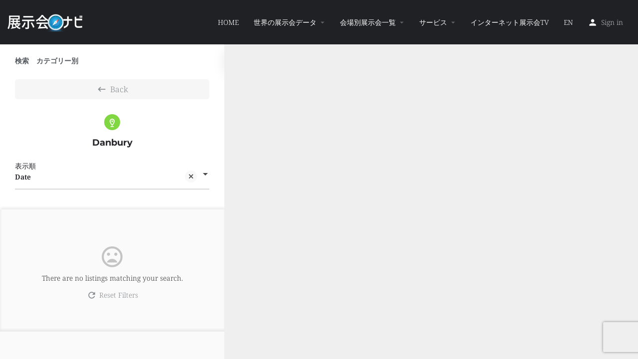

--- FILE ---
content_type: text/html; charset=UTF-8
request_url: https://navi.tenji.tv/region/danbury/
body_size: 20940
content:
<!DOCTYPE html>
<html lang="ja">
<head>
	<meta charset="UTF-8" />
	<meta name="viewport" content="width=device-width, initial-scale=1.0" />
	<link rel="pingback" href="https://navi.tenji.tv/xmlrpc.php">

	<meta name='robots' content='index, follow, max-image-preview:large, max-snippet:-1, max-video-preview:-1' />

	<!-- This site is optimized with the Yoast SEO plugin v25.1 - https://yoast.com/wordpress/plugins/seo/ -->
	<title>Danbury 情報 1 of 1 | 展示会ナビ｜展示会を探す・ノウハウ・成功事例の総合ガイド</title>
	<meta name="description" content="Browse listings in Danbury | 売上拡大・販路開拓のために展示会を使いこなそう！出展準備から成果を出すコツまで、実践ノウハウをわかりやすく解説。" />
	<link rel="canonical" href="https://navi.tenji.tv/region/danbury/" />
	<meta property="og:locale" content="ja_JP" />
	<meta property="og:type" content="article" />
	<meta property="og:title" content="Danbury 情報 1 of 1 | 展示会ナビ｜展示会を探す・ノウハウ・成功事例の総合ガイド" />
	<meta property="og:description" content="Browse listings in Danbury | 売上拡大・販路開拓のために展示会を使いこなそう！出展準備から成果を出すコツまで、実践ノウハウをわかりやすく解説。" />
	<meta property="og:url" content="https://navi.tenji.tv/region/danbury/" />
	<meta property="og:site_name" content="展示会ナビ｜展示会を探す・ノウハウ・成功事例の総合ガイド" />
	<meta property="article:modified_time" content="2023-05-10T00:00:52+00:00" />
	<meta name="twitter:card" content="summary_large_image" />
	<meta name="twitter:label1" content="推定読み取り時間" />
	<meta name="twitter:data1" content="8分" />
	<script type="application/ld+json" class="yoast-schema-graph">{"@context":"https://schema.org","@graph":[{"@type":"WebPage","@id":"https://navi.tenji.tv/explore-alternate-2/","url":"https://navi.tenji.tv/explore-alternate-2/","name":"Explore Alternate | 展示会ナビ｜展示会を探す・ノウハウ・成功事例の総合ガイド","isPartOf":{"@id":"https://navi.tenji.tv/#website"},"datePublished":"2021-11-10T08:28:00+00:00","dateModified":"2023-05-10T00:00:52+00:00","breadcrumb":{"@id":"https://navi.tenji.tv/explore-alternate-2/#breadcrumb"},"inLanguage":"ja","potentialAction":[{"@type":"ReadAction","target":["https://navi.tenji.tv/explore-alternate-2/"]}]},{"@type":"BreadcrumbList","@id":"https://navi.tenji.tv/explore-alternate-2/#breadcrumb","itemListElement":[{"@type":"ListItem","position":1,"name":"ホーム","item":"https://navi.tenji.tv/"},{"@type":"ListItem","position":2,"name":"Explore Alternate"}]},{"@type":"WebSite","@id":"https://navi.tenji.tv/#website","url":"https://navi.tenji.tv/","name":"展示会ナビ｜展示会を探す・ノウハウ・成功事例の総合ガイド","description":"売上拡大・販路開拓のために展示会を使いこなそう！出展準備から成果を出すコツまで、実践ノウハウをわかりやすく解説。","potentialAction":[{"@type":"SearchAction","target":{"@type":"EntryPoint","urlTemplate":"https://navi.tenji.tv/?s={search_term_string}"},"query-input":{"@type":"PropertyValueSpecification","valueRequired":true,"valueName":"search_term_string"}}],"inLanguage":"ja"}]}</script>
	<!-- / Yoast SEO plugin. -->


<link rel='dns-prefetch' href='//www.googletagmanager.com' />
<link rel='dns-prefetch' href='//api.tiles.mapbox.com' />
<link rel='dns-prefetch' href='//cdnjs.cloudflare.com' />
<link rel='dns-prefetch' href='//use.fontawesome.com' />
<link rel='dns-prefetch' href='//fonts.googleapis.com' />
<link rel="alternate" type="application/rss+xml" title="展示会ナビ｜展示会を探す・ノウハウ・成功事例の総合ガイド &raquo; フィード" href="https://navi.tenji.tv/feed/" />
<link rel="alternate" type="application/rss+xml" title="展示会ナビ｜展示会を探す・ノウハウ・成功事例の総合ガイド &raquo; コメントフィード" href="https://navi.tenji.tv/comments/feed/" />
<link rel='stylesheet' id='browser-shots-frontend-css-css' href='https://navi.tenji.tv/wp-content/plugins/browser-shots/dist/blocks.style.build.css?ver=1.7.4' type='text/css' media='all' />
<link rel='stylesheet' id='simple-blog-card-css' href='https://navi.tenji.tv/wp-content/plugins/simple-blog-card/template/simpleblogcard.css?ver=1.00' type='text/css' media='all' />
<style id='classic-theme-styles-inline-css' type='text/css'>
/*! This file is auto-generated */
.wp-block-button__link{color:#fff;background-color:#32373c;border-radius:9999px;box-shadow:none;text-decoration:none;padding:calc(.667em + 2px) calc(1.333em + 2px);font-size:1.125em}.wp-block-file__button{background:#32373c;color:#fff;text-decoration:none}
</style>
<style id='global-styles-inline-css' type='text/css'>
:root{--wp--preset--aspect-ratio--square: 1;--wp--preset--aspect-ratio--4-3: 4/3;--wp--preset--aspect-ratio--3-4: 3/4;--wp--preset--aspect-ratio--3-2: 3/2;--wp--preset--aspect-ratio--2-3: 2/3;--wp--preset--aspect-ratio--16-9: 16/9;--wp--preset--aspect-ratio--9-16: 9/16;--wp--preset--color--black: #000000;--wp--preset--color--cyan-bluish-gray: #abb8c3;--wp--preset--color--white: #ffffff;--wp--preset--color--pale-pink: #f78da7;--wp--preset--color--vivid-red: #cf2e2e;--wp--preset--color--luminous-vivid-orange: #ff6900;--wp--preset--color--luminous-vivid-amber: #fcb900;--wp--preset--color--light-green-cyan: #7bdcb5;--wp--preset--color--vivid-green-cyan: #00d084;--wp--preset--color--pale-cyan-blue: #8ed1fc;--wp--preset--color--vivid-cyan-blue: #0693e3;--wp--preset--color--vivid-purple: #9b51e0;--wp--preset--gradient--vivid-cyan-blue-to-vivid-purple: linear-gradient(135deg,rgba(6,147,227,1) 0%,rgb(155,81,224) 100%);--wp--preset--gradient--light-green-cyan-to-vivid-green-cyan: linear-gradient(135deg,rgb(122,220,180) 0%,rgb(0,208,130) 100%);--wp--preset--gradient--luminous-vivid-amber-to-luminous-vivid-orange: linear-gradient(135deg,rgba(252,185,0,1) 0%,rgba(255,105,0,1) 100%);--wp--preset--gradient--luminous-vivid-orange-to-vivid-red: linear-gradient(135deg,rgba(255,105,0,1) 0%,rgb(207,46,46) 100%);--wp--preset--gradient--very-light-gray-to-cyan-bluish-gray: linear-gradient(135deg,rgb(238,238,238) 0%,rgb(169,184,195) 100%);--wp--preset--gradient--cool-to-warm-spectrum: linear-gradient(135deg,rgb(74,234,220) 0%,rgb(151,120,209) 20%,rgb(207,42,186) 40%,rgb(238,44,130) 60%,rgb(251,105,98) 80%,rgb(254,248,76) 100%);--wp--preset--gradient--blush-light-purple: linear-gradient(135deg,rgb(255,206,236) 0%,rgb(152,150,240) 100%);--wp--preset--gradient--blush-bordeaux: linear-gradient(135deg,rgb(254,205,165) 0%,rgb(254,45,45) 50%,rgb(107,0,62) 100%);--wp--preset--gradient--luminous-dusk: linear-gradient(135deg,rgb(255,203,112) 0%,rgb(199,81,192) 50%,rgb(65,88,208) 100%);--wp--preset--gradient--pale-ocean: linear-gradient(135deg,rgb(255,245,203) 0%,rgb(182,227,212) 50%,rgb(51,167,181) 100%);--wp--preset--gradient--electric-grass: linear-gradient(135deg,rgb(202,248,128) 0%,rgb(113,206,126) 100%);--wp--preset--gradient--midnight: linear-gradient(135deg,rgb(2,3,129) 0%,rgb(40,116,252) 100%);--wp--preset--font-size--small: 13px;--wp--preset--font-size--medium: 20px;--wp--preset--font-size--large: 36px;--wp--preset--font-size--x-large: 42px;--wp--preset--spacing--20: 0.44rem;--wp--preset--spacing--30: 0.67rem;--wp--preset--spacing--40: 1rem;--wp--preset--spacing--50: 1.5rem;--wp--preset--spacing--60: 2.25rem;--wp--preset--spacing--70: 3.38rem;--wp--preset--spacing--80: 5.06rem;--wp--preset--shadow--natural: 6px 6px 9px rgba(0, 0, 0, 0.2);--wp--preset--shadow--deep: 12px 12px 50px rgba(0, 0, 0, 0.4);--wp--preset--shadow--sharp: 6px 6px 0px rgba(0, 0, 0, 0.2);--wp--preset--shadow--outlined: 6px 6px 0px -3px rgba(255, 255, 255, 1), 6px 6px rgba(0, 0, 0, 1);--wp--preset--shadow--crisp: 6px 6px 0px rgba(0, 0, 0, 1);}:where(.is-layout-flex){gap: 0.5em;}:where(.is-layout-grid){gap: 0.5em;}body .is-layout-flex{display: flex;}.is-layout-flex{flex-wrap: wrap;align-items: center;}.is-layout-flex > :is(*, div){margin: 0;}body .is-layout-grid{display: grid;}.is-layout-grid > :is(*, div){margin: 0;}:where(.wp-block-columns.is-layout-flex){gap: 2em;}:where(.wp-block-columns.is-layout-grid){gap: 2em;}:where(.wp-block-post-template.is-layout-flex){gap: 1.25em;}:where(.wp-block-post-template.is-layout-grid){gap: 1.25em;}.has-black-color{color: var(--wp--preset--color--black) !important;}.has-cyan-bluish-gray-color{color: var(--wp--preset--color--cyan-bluish-gray) !important;}.has-white-color{color: var(--wp--preset--color--white) !important;}.has-pale-pink-color{color: var(--wp--preset--color--pale-pink) !important;}.has-vivid-red-color{color: var(--wp--preset--color--vivid-red) !important;}.has-luminous-vivid-orange-color{color: var(--wp--preset--color--luminous-vivid-orange) !important;}.has-luminous-vivid-amber-color{color: var(--wp--preset--color--luminous-vivid-amber) !important;}.has-light-green-cyan-color{color: var(--wp--preset--color--light-green-cyan) !important;}.has-vivid-green-cyan-color{color: var(--wp--preset--color--vivid-green-cyan) !important;}.has-pale-cyan-blue-color{color: var(--wp--preset--color--pale-cyan-blue) !important;}.has-vivid-cyan-blue-color{color: var(--wp--preset--color--vivid-cyan-blue) !important;}.has-vivid-purple-color{color: var(--wp--preset--color--vivid-purple) !important;}.has-black-background-color{background-color: var(--wp--preset--color--black) !important;}.has-cyan-bluish-gray-background-color{background-color: var(--wp--preset--color--cyan-bluish-gray) !important;}.has-white-background-color{background-color: var(--wp--preset--color--white) !important;}.has-pale-pink-background-color{background-color: var(--wp--preset--color--pale-pink) !important;}.has-vivid-red-background-color{background-color: var(--wp--preset--color--vivid-red) !important;}.has-luminous-vivid-orange-background-color{background-color: var(--wp--preset--color--luminous-vivid-orange) !important;}.has-luminous-vivid-amber-background-color{background-color: var(--wp--preset--color--luminous-vivid-amber) !important;}.has-light-green-cyan-background-color{background-color: var(--wp--preset--color--light-green-cyan) !important;}.has-vivid-green-cyan-background-color{background-color: var(--wp--preset--color--vivid-green-cyan) !important;}.has-pale-cyan-blue-background-color{background-color: var(--wp--preset--color--pale-cyan-blue) !important;}.has-vivid-cyan-blue-background-color{background-color: var(--wp--preset--color--vivid-cyan-blue) !important;}.has-vivid-purple-background-color{background-color: var(--wp--preset--color--vivid-purple) !important;}.has-black-border-color{border-color: var(--wp--preset--color--black) !important;}.has-cyan-bluish-gray-border-color{border-color: var(--wp--preset--color--cyan-bluish-gray) !important;}.has-white-border-color{border-color: var(--wp--preset--color--white) !important;}.has-pale-pink-border-color{border-color: var(--wp--preset--color--pale-pink) !important;}.has-vivid-red-border-color{border-color: var(--wp--preset--color--vivid-red) !important;}.has-luminous-vivid-orange-border-color{border-color: var(--wp--preset--color--luminous-vivid-orange) !important;}.has-luminous-vivid-amber-border-color{border-color: var(--wp--preset--color--luminous-vivid-amber) !important;}.has-light-green-cyan-border-color{border-color: var(--wp--preset--color--light-green-cyan) !important;}.has-vivid-green-cyan-border-color{border-color: var(--wp--preset--color--vivid-green-cyan) !important;}.has-pale-cyan-blue-border-color{border-color: var(--wp--preset--color--pale-cyan-blue) !important;}.has-vivid-cyan-blue-border-color{border-color: var(--wp--preset--color--vivid-cyan-blue) !important;}.has-vivid-purple-border-color{border-color: var(--wp--preset--color--vivid-purple) !important;}.has-vivid-cyan-blue-to-vivid-purple-gradient-background{background: var(--wp--preset--gradient--vivid-cyan-blue-to-vivid-purple) !important;}.has-light-green-cyan-to-vivid-green-cyan-gradient-background{background: var(--wp--preset--gradient--light-green-cyan-to-vivid-green-cyan) !important;}.has-luminous-vivid-amber-to-luminous-vivid-orange-gradient-background{background: var(--wp--preset--gradient--luminous-vivid-amber-to-luminous-vivid-orange) !important;}.has-luminous-vivid-orange-to-vivid-red-gradient-background{background: var(--wp--preset--gradient--luminous-vivid-orange-to-vivid-red) !important;}.has-very-light-gray-to-cyan-bluish-gray-gradient-background{background: var(--wp--preset--gradient--very-light-gray-to-cyan-bluish-gray) !important;}.has-cool-to-warm-spectrum-gradient-background{background: var(--wp--preset--gradient--cool-to-warm-spectrum) !important;}.has-blush-light-purple-gradient-background{background: var(--wp--preset--gradient--blush-light-purple) !important;}.has-blush-bordeaux-gradient-background{background: var(--wp--preset--gradient--blush-bordeaux) !important;}.has-luminous-dusk-gradient-background{background: var(--wp--preset--gradient--luminous-dusk) !important;}.has-pale-ocean-gradient-background{background: var(--wp--preset--gradient--pale-ocean) !important;}.has-electric-grass-gradient-background{background: var(--wp--preset--gradient--electric-grass) !important;}.has-midnight-gradient-background{background: var(--wp--preset--gradient--midnight) !important;}.has-small-font-size{font-size: var(--wp--preset--font-size--small) !important;}.has-medium-font-size{font-size: var(--wp--preset--font-size--medium) !important;}.has-large-font-size{font-size: var(--wp--preset--font-size--large) !important;}.has-x-large-font-size{font-size: var(--wp--preset--font-size--x-large) !important;}
:where(.wp-block-post-template.is-layout-flex){gap: 1.25em;}:where(.wp-block-post-template.is-layout-grid){gap: 1.25em;}
:where(.wp-block-columns.is-layout-flex){gap: 2em;}:where(.wp-block-columns.is-layout-grid){gap: 2em;}
:root :where(.wp-block-pullquote){font-size: 1.5em;line-height: 1.6;}
</style>
<link rel='stylesheet' id='contact-form-7-css' href='https://navi.tenji.tv/wp-content/plugins/contact-form-7/includes/css/styles.css?ver=6.0.6' type='text/css' media='all' />
<link rel='stylesheet' id='dashicons-css' href='https://navi.tenji.tv/wp-includes/css/dashicons.min.css?ver=6.6.4' type='text/css' media='all' />
<link rel='stylesheet' id='post-views-counter-frontend-css' href='https://navi.tenji.tv/wp-content/plugins/post-views-counter/css/frontend.min.css?ver=1.4.8' type='text/css' media='all' />
<link rel='stylesheet' id='elementor-icons-css' href='https://navi.tenji.tv/wp-content/plugins/elementor/assets/lib/eicons/css/elementor-icons.min.css?ver=5.43.0' type='text/css' media='all' />
<link rel='stylesheet' id='elementor-frontend-css' href='https://navi.tenji.tv/wp-content/uploads/elementor/css/custom-frontend.min.css?ver=1769490624' type='text/css' media='all' />
<link rel='stylesheet' id='elementor-post-36436-css' href='https://navi.tenji.tv/wp-content/uploads/elementor/css/post-36436.css?ver=1769490624' type='text/css' media='all' />
<link rel='stylesheet' id='tmea-parallax-bg-css' href='https://navi.tenji.tv/wp-content/plugins/theme-masters-elementor/assets/css/library/parallax-bg.min.css?ver=3.3' type='text/css' media='all' />
<link rel='stylesheet' id='tmea-gradient-bg-anim-css' href='https://navi.tenji.tv/wp-content/plugins/theme-masters-elementor/assets/css/library/gradient-bg.min.css?ver=3.3' type='text/css' media='all' />
<link rel='stylesheet' id='tme-lib-frontend-css' href='https://navi.tenji.tv/wp-content/plugins/theme-masters-elementor/assets/css/frontend.min.css?ver=3.3' type='text/css' media='all' />
<link rel='stylesheet' id='font-awesome-5-all-css' href='https://navi.tenji.tv/wp-content/plugins/elementor/assets/lib/font-awesome/css/all.min.css?ver=3.31.3' type='text/css' media='all' />
<link rel='stylesheet' id='font-awesome-4-shim-css' href='https://navi.tenji.tv/wp-content/plugins/elementor/assets/lib/font-awesome/css/v4-shims.min.css?ver=3.31.3' type='text/css' media='all' />
<link rel='stylesheet' id='wpvrfontawesome-css' href='https://use.fontawesome.com/releases/v6.5.1/css/all.css?ver=8.5.12' type='text/css' media='all' />
<link rel='stylesheet' id='panellium-css-css' href='https://navi.tenji.tv/wp-content/plugins/wpvr/public/lib/pannellum/src/css/pannellum.css?ver=1' type='text/css' media='all' />
<link rel='stylesheet' id='videojs-css-css' href='https://navi.tenji.tv/wp-content/plugins/wpvr/public/lib/pannellum/src/css/video-js.css?ver=1' type='text/css' media='all' />
<link rel='stylesheet' id='videojs-vr-css-css' href='https://navi.tenji.tv/wp-content/plugins/wpvr/public/lib/videojs-vr/videojs-vr.css?ver=1' type='text/css' media='all' />
<link rel='stylesheet' id='owl-css-css' href='https://navi.tenji.tv/wp-content/plugins/wpvr/public/css/owl.carousel.css?ver=8.5.12' type='text/css' media='all' />
<link rel='stylesheet' id='wpvr-css' href='https://navi.tenji.tv/wp-content/plugins/wpvr/public/css/wpvr-public.css?ver=8.5.12' type='text/css' media='all' />
<link rel='stylesheet' id='newsletter-css' href='https://navi.tenji.tv/wp-content/plugins/newsletter/style.css?ver=8.9.3' type='text/css' media='all' />
<script src="/cdn-cgi/scripts/7d0fa10a/cloudflare-static/rocket-loader.min.js" data-cf-settings="be315748c912e49b866ae720-|49"></script><link rel='preload stylesheet' as='style' onload="this.onload=null;this.rel='stylesheet'" id='mapbox-gl-css' href='https://api.tiles.mapbox.com/mapbox-gl-js/v1.9.0/mapbox-gl.css?ver=2.11.9' type='text/css' media='all' />
<link rel='stylesheet' id='mylisting-mapbox-css' href='https://navi.tenji.tv/wp-content/themes/my-listing/assets/dist/maps/mapbox/mapbox.css?ver=2.11.9' type='text/css' media='all' />
<script src="/cdn-cgi/scripts/7d0fa10a/cloudflare-static/rocket-loader.min.js" data-cf-settings="be315748c912e49b866ae720-|49"></script><link rel='preload stylesheet' as='style' onload="this.onload=null;this.rel='stylesheet'" id='mylisting-icons-css' href='https://navi.tenji.tv/wp-content/themes/my-listing/assets/dist/icons.css?ver=2.11.9' type='text/css' media='all' />
<link rel='stylesheet' id='mylisting-material-icons-css' href='https://fonts.googleapis.com/icon?family=Material+Icons&#038;display=swap&#038;ver=6.6.4' type='text/css' media='all' />
<link rel='stylesheet' id='mylisting-select2-css' href='https://navi.tenji.tv/wp-content/themes/my-listing/assets/vendor/select2/select2.css?ver=4.0.13' type='text/css' media='all' />
<link rel='stylesheet' id='mylisting-vendor-css' href='https://navi.tenji.tv/wp-content/themes/my-listing/assets/dist/vendor.css?ver=2.11.9' type='text/css' media='all' />
<link rel='stylesheet' id='mylisting-frontend-css' href='https://navi.tenji.tv/wp-content/themes/my-listing/assets/dist/frontend.css?ver=2.11.9' type='text/css' media='all' />
<link rel='stylesheet' id='ml-max-w-1200-css' href='https://navi.tenji.tv/wp-content/themes/my-listing/assets/dist/max-width-1200.css?ver=2.11.9' type='text/css' media='(max-width: 1200px)' />
<link rel='stylesheet' id='ml-max-w-992-css' href='https://navi.tenji.tv/wp-content/themes/my-listing/assets/dist/max-width-992.css?ver=2.11.9' type='text/css' media='(max-width: 992px)' />
<link rel='stylesheet' id='ml-max-w-768-css' href='https://navi.tenji.tv/wp-content/themes/my-listing/assets/dist/max-width-768.css?ver=2.11.9' type='text/css' media='(max-width: 768px)' />
<link rel='stylesheet' id='ml-max-w-600-css' href='https://navi.tenji.tv/wp-content/themes/my-listing/assets/dist/max-width-600.css?ver=2.11.9' type='text/css' media='(max-width: 600px)' />
<link rel='stylesheet' id='ml-max-w-480-css' href='https://navi.tenji.tv/wp-content/themes/my-listing/assets/dist/max-width-480.css?ver=2.11.9' type='text/css' media='(max-width: 480px)' />
<link rel='stylesheet' id='ml-max-w-320-css' href='https://navi.tenji.tv/wp-content/themes/my-listing/assets/dist/max-width-320.css?ver=2.11.9' type='text/css' media='(max-width: 320px)' />
<link rel='stylesheet' id='ml-min-w-993-css' href='https://navi.tenji.tv/wp-content/themes/my-listing/assets/dist/min-width-993.css?ver=2.11.9' type='text/css' media='(min-width: 993px)' />
<link rel='stylesheet' id='ml-min-w-1201-css' href='https://navi.tenji.tv/wp-content/themes/my-listing/assets/dist/min-width-1201.css?ver=2.11.9' type='text/css' media='(min-width: 1201px)' />
<link rel='stylesheet' id='wc-general-style-css' href='https://navi.tenji.tv/wp-content/themes/my-listing/assets/dist/wc-general-style.css?ver=2.11.9' type='text/css' media='all' />
<link rel='stylesheet' id='theme-styles-default-css' href='https://navi.tenji.tv/wp-content/themes/my-listing/style.css?ver=6.6.4' type='text/css' media='all' />
<style id='theme-styles-default-inline-css' type='text/css'>
:root{}
</style>
<link rel='stylesheet' id='mylisting-dynamic-styles-css' href='https://navi.tenji.tv/wp-content/uploads/mylisting-dynamic-styles.css?ver=1736478787' type='text/css' media='all' />
<link rel='stylesheet' id='elementor-gf-local-notosansjp-css' href='https://navi.tenji.tv/wp-content/uploads/elementor/google-fonts/css/notosansjp.css?ver=1749448110' type='text/css' media='all' />
<link rel='stylesheet' id='elementor-gf-local-robotoslab-css' href='https://navi.tenji.tv/wp-content/uploads/elementor/google-fonts/css/robotoslab.css?ver=1749447937' type='text/css' media='all' />
<link rel='stylesheet' id='elementor-gf-local-roboto-css' href='https://navi.tenji.tv/wp-content/uploads/elementor/google-fonts/css/roboto.css?ver=1749447636' type='text/css' media='all' />
<link rel='stylesheet' id='elementor-gf-local-notoserif-css' href='https://navi.tenji.tv/wp-content/uploads/elementor/google-fonts/css/notoserif.css?ver=1749448185' type='text/css' media='all' />
<link rel='stylesheet' id='elementor-gf-local-montserrat-css' href='https://navi.tenji.tv/wp-content/uploads/elementor/google-fonts/css/montserrat.css?ver=1749448146' type='text/css' media='all' />
<script type="be315748c912e49b866ae720-text/javascript" src="https://navi.tenji.tv/wp-includes/js/jquery/jquery.min.js?ver=3.7.1" id="jquery-core-js"></script>
<script type="be315748c912e49b866ae720-text/javascript" src="https://navi.tenji.tv/wp-content/plugins/elementor/assets/lib/font-awesome/js/v4-shims.min.js?ver=3.31.3" id="font-awesome-4-shim-js"></script>
<script type="be315748c912e49b866ae720-text/javascript" src="https://navi.tenji.tv/wp-content/plugins/wpvr/public/lib/pannellum/src/js/pannellum.js?ver=1" id="panellium-js-js"></script>
<script type="be315748c912e49b866ae720-text/javascript" src="https://navi.tenji.tv/wp-content/plugins/wpvr/public/lib/pannellum/src/js/libpannellum.js?ver=1" id="panelliumlib-js-js"></script>
<script type="be315748c912e49b866ae720-text/javascript" src="https://navi.tenji.tv/wp-content/plugins/wpvr/public/js/video.js?ver=1" id="videojs-js-js"></script>
<script type="be315748c912e49b866ae720-text/javascript" src="https://navi.tenji.tv/wp-content/plugins/wpvr/public/lib/videojs-vr/videojs-vr.js?ver=1" id="videojsvr-js-js"></script>
<script type="be315748c912e49b866ae720-text/javascript" src="https://navi.tenji.tv/wp-content/plugins/wpvr/public/lib/pannellum/src/js/videojs-pannellum-plugin.js?ver=1" id="panelliumvid-js-js"></script>
<script type="be315748c912e49b866ae720-text/javascript" src="https://navi.tenji.tv/wp-content/plugins/wpvr/public/js/owl.carousel.js?ver=6.6.4" id="owl-js-js"></script>
<script type="be315748c912e49b866ae720-text/javascript" src="https://navi.tenji.tv/wp-content/plugins/wpvr/public/js/jquery.cookie.js?ver=1" id="jquery_cookie-js"></script>

<!-- Site Kit によって追加された Google タグ（gtag.js）スニペット -->
<!-- Google アナリティクス スニペット (Site Kit が追加) -->
<script type="be315748c912e49b866ae720-text/javascript" src="https://www.googletagmanager.com/gtag/js?id=G-0B0MPG8Z0Z" id="google_gtagjs-js" async></script>
<script type="be315748c912e49b866ae720-text/javascript" id="google_gtagjs-js-after">
/* <![CDATA[ */
window.dataLayer = window.dataLayer || [];function gtag(){dataLayer.push(arguments);}
gtag("set","linker",{"domains":["navi.tenji.tv"]});
gtag("js", new Date());
gtag("set", "developer_id.dZTNiMT", true);
gtag("config", "G-0B0MPG8Z0Z", {"googlesitekit_post_type":"page"});
/* ]]> */
</script>
<link rel="https://api.w.org/" href="https://navi.tenji.tv/wp-json/" /><link rel="alternate" title="JSON" type="application/json" href="https://navi.tenji.tv/wp-json/wp/v2/pages/119" /><link rel="EditURI" type="application/rsd+xml" title="RSD" href="https://navi.tenji.tv/xmlrpc.php?rsd" />
<meta name="generator" content="WordPress 6.6.4" />
<link rel='shortlink' href='https://navi.tenji.tv/?p=119' />
<meta name="generator" content="Site Kit by Google 1.171.0" /><script type="be315748c912e49b866ae720-text/javascript">var MyListing = {"Helpers":{},"Handlers":{},"MapConfig":{"ClusterSize":35,"AccessToken":"pk.eyJ1IjoidmlkeWF3ZWIiLCJhIjoiY2xqbHloYTFsMHVlZTNkcWxvb3oycXAwdyJ9.bM89wfYEO5XQ24xRNxMMrw","Language":false,"TypeRestrictions":[],"CountryRestrictions":[],"CustomSkins":{}}};</script><script type="be315748c912e49b866ae720-text/javascript">var CASE27 = {"ajax_url":"https:\/\/navi.tenji.tv\/wp-admin\/admin-ajax.php","login_url":"","register_url":"?register","mylisting_ajax_url":"\/?mylisting-ajax=1","theme_folder":"https:\/\/navi.tenji.tv\/wp-content\/themes\/my-listing","theme_version":"2.11.9","env":"production","ajax_nonce":"ed156c01a8","l10n":{"selectOption":"Select an option","errorLoading":"The results could not be loaded.","removeAllItems":"Remove all items","loadingMore":"Loading more results\u2026","noResults":"No results found","searching":"Searching\u2026","datepicker":{"format":"DD MMMM, YY","timeFormat":"h:mm A","dateTimeFormat":"DD MMMM, YY, h:mm A","timePicker24Hour":false,"firstDay":1,"applyLabel":"Apply","cancelLabel":"Cancel","customRangeLabel":"Custom Range","daysOfWeek":["Su","Mo","Tu","We","Th","Fr","Sa"],"monthNames":["January","February","March","April","May","June","July","August","September","October","November","December"]},"irreversible_action":"This is an irreversible action. Proceed anyway?","delete_listing_confirm":"Are you sure you want to delete this listing?","copied_to_clipboard":"Copied!","nearby_listings_location_required":"Enter a location to find nearby listings.","nearby_listings_retrieving_location":"Retrieving location...","nearby_listings_searching":"Searching for nearby listings...","geolocation_failed":"You must enable location to use this feature.","something_went_wrong":"Something went wrong.","all_in_category":"All in \"%s\"","invalid_file_type":"Invalid file type. Accepted types:","file_limit_exceeded":"You have exceeded the file upload limit (%d).","file_size_limit":"This attachement (%s) exceeds upload size limit (%d)."},"woocommerce":[],"map_provider":"mapbox","google_btn_local":"ja","caption1":"","caption2":"","close_on_scroll":"","recaptcha_type":"v2","recaptcha_key":"","js_field_html_img":"<div class=\"uploaded-file uploaded-image review-gallery-image job-manager-uploaded-file\">\t<span class=\"uploaded-file-preview\">\t\t\t\t\t<span class=\"job-manager-uploaded-file-preview\">\t\t\t\t<img alt=\"Uploaded file\" src=\"\">\t\t\t<\/span>\t\t\t\t<a href=\"#\" class=\"remove-uploaded-file review-gallery-image-remove job-manager-remove-uploaded-file\"><i class=\"mi delete\"><\/i><\/a>\t<\/span>\t<input type=\"hidden\" class=\"input-text\" name=\"\" value=\"b64:\"><\/div>","js_field_html":"<div class=\"uploaded-file  review-gallery-image job-manager-uploaded-file\">\t<span class=\"uploaded-file-preview\">\t\t\t\t\t<span class=\"job-manager-uploaded-file-name\">\t\t\t\t<i class=\"mi insert_drive_file uploaded-file-icon\"><\/i>\t\t\t\t<code><\/code>\t\t\t<\/span>\t\t\t\t<a href=\"#\" class=\"remove-uploaded-file review-gallery-image-remove job-manager-remove-uploaded-file\"><i class=\"mi delete\"><\/i><\/a>\t<\/span>\t<input type=\"hidden\" class=\"input-text\" name=\"\" value=\"b64:\"><\/div>"};</script>
<!-- Site Kit が追加した Google AdSense メタタグ -->
<meta name="google-adsense-platform-account" content="ca-host-pub-2644536267352236">
<meta name="google-adsense-platform-domain" content="sitekit.withgoogle.com">
<!-- Site Kit が追加した End Google AdSense メタタグ -->
<meta name="generator" content="Elementor 3.31.3; features: additional_custom_breakpoints, e_element_cache; settings: css_print_method-external, google_font-enabled, font_display-auto">
<style type="text/css">.recentcomments a{display:inline !important;padding:0 !important;margin:0 !important;}</style>			<style>
				.e-con.e-parent:nth-of-type(n+4):not(.e-lazyloaded):not(.e-no-lazyload),
				.e-con.e-parent:nth-of-type(n+4):not(.e-lazyloaded):not(.e-no-lazyload) * {
					background-image: none !important;
				}
				@media screen and (max-height: 1024px) {
					.e-con.e-parent:nth-of-type(n+3):not(.e-lazyloaded):not(.e-no-lazyload),
					.e-con.e-parent:nth-of-type(n+3):not(.e-lazyloaded):not(.e-no-lazyload) * {
						background-image: none !important;
					}
				}
				@media screen and (max-height: 640px) {
					.e-con.e-parent:nth-of-type(n+2):not(.e-lazyloaded):not(.e-no-lazyload),
					.e-con.e-parent:nth-of-type(n+2):not(.e-lazyloaded):not(.e-no-lazyload) * {
						background-image: none !important;
					}
				}
			</style>
			<link rel="icon" href="https://navi.tenji.tv/wp-content/uploads/2020/08/97ee758f-cropped-912c574d-navi-favicon-32x32.jpg" sizes="32x32" />
<link rel="icon" href="https://navi.tenji.tv/wp-content/uploads/2020/08/97ee758f-cropped-912c574d-navi-favicon-192x192.jpg" sizes="192x192" />
<link rel="apple-touch-icon" href="https://navi.tenji.tv/wp-content/uploads/2020/08/97ee758f-cropped-912c574d-navi-favicon-180x180.jpg" />
<meta name="msapplication-TileImage" content="https://navi.tenji.tv/wp-content/uploads/2020/08/97ee758f-cropped-912c574d-navi-favicon-270x270.jpg" />
		<style type="text/css" id="wp-custom-css">
			.display-posts-listing.image-left .listing-item {
	overflow: hidden; 
	margin-bottom: 32px;
	width: 100%;
}

.display-posts-listing.image-left .image {
	float: left;
	margin: 0 16px 0 0;
}

.display-posts-listing.image-left .title {
	display: block;
}

.display-posts-listing.image-left .excerpt-dash { 
	display: none; 
}

a.page-numbers, span.page-numbers{
	display:inline-block !important;
	padding-top:4px;
	padding-left:13px;
}

a.next.page-numbers, a.prev.page-numbers {
  padding: 4px 15px;
}

blockquote p{text-align:left}

span.wpcf7-list-item {
display: block!important;
}

		</style>
		<style type="text/css" id="mylisting-typography"></style><script data-cfasync="false" nonce="de179807-f74d-4c49-98db-f60acad182c0">try{(function(w,d){!function(j,k,l,m){if(j.zaraz)console.error("zaraz is loaded twice");else{j[l]=j[l]||{};j[l].executed=[];j.zaraz={deferred:[],listeners:[]};j.zaraz._v="5874";j.zaraz._n="de179807-f74d-4c49-98db-f60acad182c0";j.zaraz.q=[];j.zaraz._f=function(n){return async function(){var o=Array.prototype.slice.call(arguments);j.zaraz.q.push({m:n,a:o})}};for(const p of["track","set","debug"])j.zaraz[p]=j.zaraz._f(p);j.zaraz.init=()=>{var q=k.getElementsByTagName(m)[0],r=k.createElement(m),s=k.getElementsByTagName("title")[0];s&&(j[l].t=k.getElementsByTagName("title")[0].text);j[l].x=Math.random();j[l].w=j.screen.width;j[l].h=j.screen.height;j[l].j=j.innerHeight;j[l].e=j.innerWidth;j[l].l=j.location.href;j[l].r=k.referrer;j[l].k=j.screen.colorDepth;j[l].n=k.characterSet;j[l].o=(new Date).getTimezoneOffset();if(j.dataLayer)for(const t of Object.entries(Object.entries(dataLayer).reduce((u,v)=>({...u[1],...v[1]}),{})))zaraz.set(t[0],t[1],{scope:"page"});j[l].q=[];for(;j.zaraz.q.length;){const w=j.zaraz.q.shift();j[l].q.push(w)}r.defer=!0;for(const x of[localStorage,sessionStorage])Object.keys(x||{}).filter(z=>z.startsWith("_zaraz_")).forEach(y=>{try{j[l]["z_"+y.slice(7)]=JSON.parse(x.getItem(y))}catch{j[l]["z_"+y.slice(7)]=x.getItem(y)}});r.referrerPolicy="origin";r.src="/cdn-cgi/zaraz/s.js?z="+btoa(encodeURIComponent(JSON.stringify(j[l])));q.parentNode.insertBefore(r,q)};["complete","interactive"].includes(k.readyState)?zaraz.init():j.addEventListener("DOMContentLoaded",zaraz.init)}}(w,d,"zarazData","script");window.zaraz._p=async d$=>new Promise(ea=>{if(d$){d$.e&&d$.e.forEach(eb=>{try{const ec=d.querySelector("script[nonce]"),ed=ec?.nonce||ec?.getAttribute("nonce"),ee=d.createElement("script");ed&&(ee.nonce=ed);ee.innerHTML=eb;ee.onload=()=>{d.head.removeChild(ee)};d.head.appendChild(ee)}catch(ef){console.error(`Error executing script: ${eb}\n`,ef)}});Promise.allSettled((d$.f||[]).map(eg=>fetch(eg[0],eg[1])))}ea()});zaraz._p({"e":["(function(w,d){})(window,document)"]});})(window,document)}catch(e){throw fetch("/cdn-cgi/zaraz/t"),e;};</script></head>
<body class="page-template-default page page-id-119 my-listing elementor-default elementor-kit-36436 elementor-page elementor-page-119">

<div id="c27-site-wrapper">
<link rel='stylesheet' id='mylisting-header-css' href='https://navi.tenji.tv/wp-content/themes/my-listing/assets/dist/header.css?ver=2.11.9' type='text/css' media='all' />

<header class="c27-main-header header header-style-default header-width-full-width header-dark-skin header-scroll-dark-skin header-scroll-hide header-menu-right">
	<div class="header-skin"></div>
	<div class="header-container">
		<div class="header-top container-fluid">
			<div class="header-left">
			<div class="mobile-menu">
				<a aria-label="Mobile menu icon" href="#main-menu">
					<div class="mobile-menu-lines"><i class="mi menu"></i></div>
				</a>
			</div>
			<div class="logo">
									
					<a aria-label="Site logo" href="https://navi.tenji.tv/" class="static-logo">
						<img width="300" height="76" src="https://navi.tenji.tv/wp-content/uploads/2020/05/navi-logo_03-300x76.png" class="" alt="" aria-hidden="true" decoding="async" srcset="https://navi.tenji.tv/wp-content/uploads/2020/05/navi-logo_03-300x76.png 300w, https://navi.tenji.tv/wp-content/uploads/2020/05/navi-logo_03.png 440w" sizes="(max-width: 300px) 100vw, 300px" />					</a>
							</div>
						</div>
			<div class="header-center">
			<div class="i-nav">
				<div class="mobile-nav-head">
					<div class="mnh-close-icon">
						<a aria-label="Close mobile menu" href="#close-main-menu">
							<i class="mi close"></i>
						</a>
					</div>

									</div>

				
					<ul id="menu-%e7%b7%91%e3%83%a1%e3%82%a4%e3%83%b3%e3%83%a1%e3%83%8b%e3%83%a5%e3%83%bc" class="main-menu main-nav no-list-style"><li id="menu-item-8293" class="menu-item menu-item-type-custom menu-item-object-custom menu-item-home menu-item-8293"><a href="https://navi.tenji.tv/">HOME</a></li>
<li id="menu-item-56585" class="menu-item menu-item-type-custom menu-item-object-custom menu-item-has-children menu-item-56585"><a href="https://navi.tenji.tv/explore/?tab=categories">世界の展示会データ</a>
<div class="submenu-toggle"><i class="material-icons arrow_drop_down"></i></div><ul class="sub-menu i-dropdown no-list-style">
	<li id="menu-item-62221" class="menu-item menu-item-type-post_type menu-item-object-page menu-item-62221"><a href="https://navi.tenji.tv/explore-no-map-3/">展示会一覧リスト</a></li>
	<li id="menu-item-237828" class="menu-item menu-item-type-custom menu-item-object-custom menu-item-237828"><a href="https://navi.tenji.tv/?redirect_to=random&#038;post_type=job_listing">ランダムピックアップ</a></li>
</ul>
</li>
<li id="menu-item-56751" class="menu-item menu-item-type-custom menu-item-object-custom menu-item-has-children menu-item-56751"><a href="#">会場別展示会一覧</a>
<div class="submenu-toggle"><i class="material-icons arrow_drop_down"></i></div><ul class="sub-menu i-dropdown no-list-style">
	<li id="menu-item-56750" class="menu-item menu-item-type-post_type menu-item-object-page menu-item-56750"><a href="https://navi.tenji.tv/%e6%9d%b1%e4%ba%ac%e3%83%93%e3%83%83%e3%82%b0%e3%82%b5%e3%82%a4%e3%83%88_%e5%b1%95%e7%a4%ba%e4%bc%9a%e3%82%b9%e3%82%b1%e3%82%b8%e3%83%a5%e3%83%bc%e3%83%ab-2/">東京ビッグサイト 展示会スケジュール</a></li>
</ul>
</li>
<li id="menu-item-37202" class="menu-item menu-item-type-post_type menu-item-object-page menu-item-has-children menu-item-37202"><a href="https://navi.tenji.tv/?page_id=37108">サービス</a>
<div class="submenu-toggle"><i class="material-icons arrow_drop_down"></i></div><ul class="sub-menu i-dropdown no-list-style">
	<li id="menu-item-181187" class="menu-item menu-item-type-post_type menu-item-object-page menu-item-181187"><a href="https://navi.tenji.tv/tenjikai-movie-2023/">インターネット展示会.tv 掲載サービス</a></li>
	<li id="menu-item-583667" class="menu-item menu-item-type-post_type menu-item-object-post menu-item-583667"><a href="https://navi.tenji.tv/%e3%83%9e%e3%83%bc%e3%82%b1%e3%83%86%e3%82%a3%e3%83%b3%e3%82%b0%e3%82%aa%e3%83%bc%e3%83%88%e3%83%a1%e3%83%bc%e3%82%b7%e3%83%a7%e3%83%b3%e3%82%92%e4%bd%bf%e3%81%a3%e3%81%a6%e3%81%84%e3%82%8b%e3%81%aa/">展示会動画 × マーケティングオートメーション</a></li>
	<li id="menu-item-570093" class="menu-item menu-item-type-post_type menu-item-object-page menu-item-570093"><a href="https://navi.tenji.tv/collabo/">コラボ出展</a></li>
	<li id="menu-item-610787" class="menu-item menu-item-type-post_type menu-item-object-page menu-item-610787"><a href="https://navi.tenji.tv/%e5%8f%96%e6%9d%90%e5%8b%95%e7%94%bb%e4%bb%98%e3%81%8d%e3%83%96%e3%83%bc%e3%82%b9%e6%96%bd%e5%b7%a5/">展示会動画配信付きブース施工</a></li>
	<li id="menu-item-77023" class="menu-item menu-item-type-taxonomy menu-item-object-category menu-item-77023"><a href="https://navi.tenji.tv/post-category/%e3%83%96%e3%83%bc%e3%82%b9%e6%96%bd%e5%b7%a5%e4%bc%9a%e7%a4%be/">展示会施工会社を探す</a></li>
	<li id="menu-item-322095" class="menu-item menu-item-type-post_type menu-item-object-page menu-item-322095"><a href="https://navi.tenji.tv/hojyokin/">展示会に使える補助金一覧</a></li>
	<li id="menu-item-610788" class="menu-item menu-item-type-post_type menu-item-object-page menu-item-610788"><a href="https://navi.tenji.tv/newsletter/">メルマガ登録</a></li>
</ul>
</li>
<li id="menu-item-72788" class="menu-item menu-item-type-custom menu-item-object-custom menu-item-72788"><a target="_blank" rel="noopener" href="https://www.tenji.tv/">インターネット展示会TV</a></li>
<li id="menu-item-62753" class="menu-item menu-item-type-custom menu-item-object-custom menu-item-62753"><a target="_blank" rel="noopener" href="https://navi.worldtradeshow.tv/">EN</a></li>
</ul>
					<div class="mobile-nav-button">
											</div>
				</div>
				<div class="i-nav-overlay"></div>
				</div>
			<div class="header-right">
									<div class="user-area signin-area">
						<i class="mi person user-area-icon"></i>
						<a href="">
							Sign in						</a>
											</div>
					<div class="mob-sign-in">
						<a aria-label="Mobile sign in button" href=""><i class="mi person"></i></a>
					</div>

									
				
							</div>
		</div>
	</div>
</header>

	<div class="c27-top-content-margin"></div>


		<div data-elementor-type="wp-page" data-elementor-id="119" class="elementor elementor-119">
				
		<section class="elementor-section elementor-top-section elementor-element elementor-element-utalg80 elementor-section-full_width elementor-section-height-default elementor-section-height-default" data-id="utalg80" data-element_type="section" data-settings="{&quot;tmea_shape_divider_top&quot;:&quot;none&quot;,&quot;tmea_shape_divider_bottom&quot;:&quot;none&quot;}">
						<div class="elementor-container elementor-column-gap-no">
					<div class="elementor-column elementor-col-100 elementor-top-column elementor-element elementor-element-tn4yrfx" data-id="tn4yrfx" data-element_type="column">
			<div class="elementor-widget-wrap elementor-element-populated">
				
		<div class="elementor-element elementor-element-08xex4q elementor-widget elementor-widget-case27-explore-widget" data-id="08xex4q" data-element_type="widget" data-widget_type="case27-explore-widget.default">
				<div class="elementor-widget-container">
					<link rel='stylesheet' id='mylisting-explore-widget-css' href='https://navi.tenji.tv/wp-content/themes/my-listing/assets/dist/explore-widget.css?ver=2.11.9' type='text/css' media='all' />

	<link rel='stylesheet' id='mylisting-blog-feed-widget-css' href='https://navi.tenji.tv/wp-content/themes/my-listing/assets/dist/blog-feed-widget.css?ver=2.11.9' type='text/css' media='all' />

<div v-cloak
	:class="['mobile-tab-'+state.mobileTab,mapExpanded?'map-expanded':'',loading?'loading-new-results':'']"
	class="cts-explore finder-container fc-type-1 finder-one-columns pages-pagination explore-types-topbar"
	id="c27-explore-listings"
	:style="containerStyles"
>

				
	
	<div class="mobile-explore-head-top" v-if="activeType.id===138 && state.mobileTab!=='filters'">
		<div v-if="currentTax" class="primary-category">
			<span class="cat-icon" :style="'background-color:'+(currentTax.activeTerm?currentTax.activeTerm.color:'#fff')"
				v-html="currentTax.activeTerm.single_icon"></span>
			<div v-html="currentTermName"></div>
		</div>
		<template v-else>
							
<wp-search-filter
    listing-type="event-2"
    filter-key="search_keywords"
    location="primary-filter"
    label="検索キーワード"
    @input="getListings( &#039;primary-filter:wp-search&#039;, true )"
    inline-template
>
    <div v-if="location === 'primary-filter'" class="explore-head-search">
        <i class="mi search"></i>
        <input required ref="input" type="text" :placeholder="label"
            :value="filters[filterKey]" @input="updateInput">
    </div>
    <div v-else class="form-group explore-filter wp-search-filter md-group">
        <input :aria-label="label" required ref="input" type="text"
            :value="filters[filterKey]" @input="updateInput">
        <label>{{label}}</label>
    </div>
</wp-search-filter>
					</template>

		<div class="explore-head-top-filters">
			<a v-if="template==='explore-no-map' && !isMobile" href="#"
				@click.prevent="this.jQuery('.fc-type-2').toggleClass('fc-type-2-open')">
				Filters				<i class="icon-settings-1"></i>
			</a>
			<a v-else href="#" @click.prevent="state.mobileTab = 'filters'">
				Filters				<i class="icon-settings-1"></i>
			</a>
		</div>
	</div>
	<div @scroll="infiniteScroll" class="fc-one-column min-scroll">
		<div class="finder-search min-scroll" id="finderSearch" :class="( state.mobileTab === 'filters' ? '' : 'visible-lg' )">
			<div class="finder-tabs-wrapper">
				

<div class="finder-tabs col-md-12 without-listing-types">

	
		<ul class="no-list-style sidebar-tabs tab-count-2" role="tablist" v-show="activeType.slug === 'event-2'">
							<li role="presentation" :class="activeType.tab == 'search-form' ? 'active' : ''">
					<a href="#search-form" role="tab" class="tab-switch" @click="activeType.tab = &#039;search-form&#039;; _getListings();">
						<!-- <i class="mi filter_list"></i> -->検索					</a>
				</li>
							<li role="presentation" :class="activeType.tab == 'categories' ? 'active' : ''">
					<a href="#categories" role="tab" class="tab-switch" @click="termsExplore(&#039;categories&#039;, &#039;active&#039; )">
						<!-- <i class="mi bookmark_border"></i> -->カテゴリー別					</a>
				</li>
					</ul>
	
	
			<div class="tab-content tab-count-2" v-show="activeType.slug === 'event-2'">

			<div id="search-form" class="listing-type-filters search-tab tab-pane fade" :class="activeType.tab == 'search-form' ? 'in active' : ''">
				<div class="search-filters type-event-2 type-id-138">
					<div class="light-forms filter-wrapper">

						
<wp-search-filter
    listing-type="event-2"
    filter-key="search_keywords"
    location="advanced-form"
    label="検索キーワード"
    @input="filterChanged"
    inline-template
>
    <div v-if="location === 'primary-filter'" class="explore-head-search">
        <i class="mi search"></i>
        <input required ref="input" type="text" :placeholder="label"
            :value="filters[filterKey]" @input="updateInput">
    </div>
    <div v-else class="form-group explore-filter wp-search-filter md-group">
        <input :aria-label="label" required ref="input" type="text"
            :value="filters[filterKey]" @input="updateInput">
        <label>{{label}}</label>
    </div>
</wp-search-filter>

<recurring-date-filter
	listing-type="event-2"
    filter-key="event-date"
    location="advanced-form"
    label="日付"
	:presets="[{&quot;key&quot;:&quot;all&quot;,&quot;label&quot;:&quot;\u3059\u3079\u3066&quot;},{&quot;key&quot;:&quot;today&quot;,&quot;label&quot;:&quot;\u4eca\u65e5&quot;},{&quot;key&quot;:&quot;this-week&quot;,&quot;label&quot;:&quot;\u4eca\u9031&quot;},{&quot;key&quot;:&quot;next-week&quot;,&quot;label&quot;:&quot;\u6765\u9031&quot;},{&quot;key&quot;:&quot;next-month&quot;,&quot;label&quot;:&quot;\u6765\u6708&quot;}]"
	:enable-datepicker="true"
	:enable-timepicker="false"
    :l10n="{&quot;pick&quot;:&quot;Pick a date&quot;,&quot;from&quot;:&quot;From...&quot;,&quot;to&quot;:&quot;To...&quot;}"
    @input="filterChanged"
	inline-template
>
    <div v-if="location==='advanced-form'" class="form-group explore-filter recur-filter">
        <label>{{label}}</label>

        <div class="range-list" v-if="presets.length">
            <a v-for="range in presets" href="#" :class="range.key===selected?'active':''"
                class="single-range" @click.prevent="setPreset(range.key)">
                {{ range.label }}
            </a>
            <a v-if="enableDatepicker" href="#" class="single-range custom-date"
                :class="selected==='@custom'?'active':''" @click.prevent="selected='@custom'">
                {{l10n.pick}}
            </a>
        </div>

        <div class="double-input datepicker-form-group date-filter" :class="selected!=='@custom'?'hide':''">
            <div class="datepicker-wrapper" :class="startDate?'active':''">
                <input type="text" class="start-picker" :placeholder="l10n.from" :value="startDate"
                    ref="start" @datepicker:change="startDate=$event.detail.value; updateInput();">
            </div>
            <div class="datepicker-wrapper" :class="{active: endDate, disabled: !startDate}">
                <input type="text" class="end-picker" :placeholder="l10n.to" :value="endDate"
                    ref="end" @datepicker:change="endDate=$event.detail.value; updateInput();">
            </div>
        </div>
    </div>
    <div v-else class="form-group explore-filter">
    	<label>
    		<span @click.prevent="selected = ''" v-if="selected==='@custom' && presets.length" class="show-ranges">
    			<i class="mi keyboard_backspace"></i>
    			{{label}}
    		</span>
    		<span v-else>{{label}}</span>
    	</label>

        <div v-show="presets.length && selected!=='@custom'">
            <select ref="select" required :value="selected" @select:change="setPreset($event.detail.value)">
                <option v-for="range in presets" :value="range.key">{{range.label}}</option>
                <option v-if="enableDatepicker" value="@custom">{{l10n.pick}}</option>
            </select>
        </div>

        <div v-show="selected==='@custom' || !presets.length"
            class="double-input datepicker-form-group date-filter">
            <div class="datepicker-wrapper" :class="startDate?'active':''">
                <input type="text" class="start-picker" :placeholder="l10n.from" :value="startDate"
                    ref="start" @datepicker:change="startDate=$event.detail.value; updateInput();">
            </div>
            <div class="datepicker-wrapper" :class="{active: endDate, disabled: !startDate}">
                <input type="text" class="end-picker" :placeholder="l10n.to" :value="endDate"
                    ref="end" @datepicker:change="endDate=$event.detail.value; updateInput();">
            </div>
        </div>
    </div>
</recurring-date-filter>

<dropdown-hierarchy-filter
    listing-type="event-2"
    filter-key="category"
    location="advanced-form"
    label="カテゴリー"
    pre-selected="[]"
    ajax-params="{&quot;taxonomy&quot;:&quot;job_listing_category&quot;,&quot;listing-type-id&quot;:138,&quot;orderby&quot;:&quot;count&quot;,&quot;order&quot;:&quot;DESC&quot;,&quot;hide_empty&quot;:&quot;&quot;,&quot;term-value&quot;:&quot;slug&quot;,&quot;parent&quot;:0}"
    @input="filterChanged"
    inline-template
>
    <div class="cts-term-hierarchy form-group md-group">
        <input type="text" required ref="input" data-placeholder=" "
            class="hide"
            :data-template="location==='advanced-form'?'default':'alternate'"
            :data-selected="preSelected"
            :data-mylisting-ajax-params="ajaxParams"
            @termhierarchy:change="handleChange"
        >
        <label>{{label}}</label>
    </div>
</dropdown-hierarchy-filter>
<dropdown-hierarchy-filter
    listing-type="event-2"
    filter-key="region"
    location="advanced-form"
    label="地域"
    pre-selected="[{&quot;value&quot;:&quot;danbury&quot;,&quot;label&quot;:&quot;Danbury&quot;}]"
    ajax-params="{&quot;taxonomy&quot;:&quot;region&quot;,&quot;listing-type-id&quot;:138,&quot;orderby&quot;:&quot;name&quot;,&quot;order&quot;:&quot;DESC&quot;,&quot;hide_empty&quot;:&quot;&quot;,&quot;term-value&quot;:&quot;slug&quot;,&quot;parent&quot;:0}"
    @input="filterChanged"
    inline-template
>
    <div class="cts-term-hierarchy form-group md-group">
        <input type="text" required ref="input" data-placeholder=" "
            class="hide"
            :data-template="location==='advanced-form'?'default':'alternate'"
            :data-selected="preSelected"
            :data-mylisting-ajax-params="ajaxParams"
            @termhierarchy:change="handleChange"
        >
        <label>{{label}}</label>
    </div>
</dropdown-hierarchy-filter>
<location-filter
    listing-type="event-2"
    filter-key="search_location"
    location="advanced-form"
    label="場所"
    @input="filterChanged"
    inline-template
>
    <div v-if="location === 'primary-filter'" class="explore-head-search ehs-location">
        <i class="mi search"></i>
        <input required ref="input" type="text" :placeholder="label" :value="filters[filterKey]"
			@autocomplete:change="handleAutocomplete">
    	<i class="icon-location-user geocode-location" @click="updateWithUserLocation"></i>
    </div>
    <div v-else class="form-group location-wrapper explore-filter location-filter md-group">
        <input :aria-label="label" required ref="input" type="text" placeholder=" " :value="filters[filterKey]"
			@autocomplete:change="handleAutocomplete">
    	<i class="icon-location-user geocode-location" @click="updateWithUserLocation"></i>
        <label>{{label}}</label>
    </div>
</location-filter>
<link rel='stylesheet' id='ml:jquery-ui-css' href='https://navi.tenji.tv/wp-content/themes/my-listing/assets/dist/jquery-ui.css?ver=2.11.9' type='text/css' media='all' />

<proximity-filter
    listing-type="event-2"
    filter-key="proximity"
    location="advanced-form"
    label="距離"
    units="km"
    :min="0"
    :max="80"
    :step="1"
    :default="20"
    @input="filterChanged"
    ref="event-2_proximity"
    inline-template
>
    <div class="form-group radius radius1 proximity-slider explore-filter proximity-filter"
        v-show="location==='basic-form'||(filters.lat && filters.lng && filters.search_location)" data-units="km">
        <div class="mylisting-range-slider">
            <div class="amount">{{displayValue}}</div>
            <div class="slider-range" ref="slider"></div>
        </div>
    </div>
</proximity-filter>

<order-filter
    listing-type="event-2"
    filter-key="sort"
    location="advanced-form"
    label="表示順"
	:choices="[{&quot;key&quot;:&quot;order-by-date&quot;,&quot;label&quot;:&quot;Date&quot;,&quot;notes&quot;:[]},{&quot;key&quot;:&quot;latest&quot;,&quot;label&quot;:&quot;Latest&quot;,&quot;notes&quot;:[]},{&quot;key&quot;:&quot;top-rated&quot;,&quot;label&quot;:&quot;Top rated&quot;,&quot;notes&quot;:[]},{&quot;key&quot;:&quot;random&quot;,&quot;label&quot;:&quot;Random&quot;,&quot;notes&quot;:[]}]"
    @input="filterChanged"
	inline-template
>
    <div v-if="location === 'primary-filter'" class="explore-head-search">
        <i class="mi format_list_bulleted"></i>
        <select :value="filters[filterKey]" @select:change="updateInput" ref="select" required>
            <option v-for="choice in choices" :value="choice.key">{{choice.label}}</option>
        </select>
    </div>
	<div v-else class="form-group explore-filter orderby-filter md-group" :class="wrapperClasses">
        <select :value="filters[filterKey]" @select:change="updateInput" ref="select" required>
            <option v-for="choice in choices" :value="choice.key">{{choice.label}}</option>
        </select>
    	<label>{{label}}</label>
    	<div class="orderby-filter-notes"
            v-if="location==='advanced-form' && hasNote(filters[filterKey], 'has-proximity-clause')">
            <p>{{locationDetails}}</p>
    	</div>
	</div>
</order-filter>

					</div>
					<div class="form-group fc-search">
						<a href="#" class="buttons button-2 full-width c27-explore-search-button"
						   @click.prevent="state.mobileTab = 'results'; _getListings(); _resultsScrollTop();"
						><i class="mi search"></i>Search</a>
						<a href="#" class="reset-results-27 full-width" @click.prevent="resetFilters($event); getListings();">
							<i class="mi refresh"></i>Reset Filters						</a>
						<a href="#" class="close-filters-27" @click.prevent="state.mobileTab = 'results'">
							<i class="mi close"></i>
						</a>
					</div>
				</div>
			</div>
		</div>
	
	<div id="explore-taxonomy-tab" class="listing-cat-tab tab-pane fade c27-explore-categories" :class="activeType.tab !== 'search-form' ? 'in active' : ''">
		<div v-if="currentTax">
			<transition-group name="vfade-down">
				<div v-if="currentTax.activeTerm" class="active-term" :key="currentTax.activeTerm.term_id">
					<div class="form-group fc-search" :key="'filters-mobile-head'">
						<a href="#" class="buttons button-2 full-width c27-explore-search-button"
						   @click.prevent="state.mobileTab = 'results'; _getListings(); _resultsScrollTop();"
						   v-if="isMobile"
						><i class="mi search"></i>Search</a>
						<a href="#" class="taxonomy-back-btn"
							@click.prevent="termsGoBack( currentTax.activeTerm )"
							v-if="currentTax.activeTermId !== 0">
							<i class="mi keyboard_backspace"></i>Back						</a>
						<a href="#" class="close-filters-27" @click.prevent="state.mobileTab = 'results'"
							v-if="isMobile">
							<i class="mi close"></i>
						</a>
					</div>

					<div class="active-taxonomy-container" :class="currentTax.activeTerm.background ? 'with-bg' : 'no-bg'">
						<div
							class="category-background" style="height: 200px; background-size: cover;"
							:style="currentTax.activeTerm.background ? 'background-image: url(\''+currentTax.activeTerm.background+'\');' : ''"
						></div>
						<span class="cat-icon" :style="'background-color:'+currentTax.activeTerm.color" v-html="currentTax.activeTerm.single_icon"></span>
						<div v-html="currentTermName"></div>
						<p class="category-description" v-html="currentTax.activeTerm.description"></p>

																					<div v-show="activeType.id === 138">
									
<order-filter
    listing-type="event-2"
    filter-key="sort"
    location="taxonomy-tab"
    label="表示順"
	:choices="[{&quot;key&quot;:&quot;order-by-date&quot;,&quot;label&quot;:&quot;Date&quot;,&quot;notes&quot;:[]},{&quot;key&quot;:&quot;latest&quot;,&quot;label&quot;:&quot;Latest&quot;,&quot;notes&quot;:[]},{&quot;key&quot;:&quot;top-rated&quot;,&quot;label&quot;:&quot;Top rated&quot;,&quot;notes&quot;:[]},{&quot;key&quot;:&quot;random&quot;,&quot;label&quot;:&quot;Random&quot;,&quot;notes&quot;:[]}]"
    @input="filterChanged"
	inline-template
>
    <div v-if="location === 'primary-filter'" class="explore-head-search">
        <i class="mi format_list_bulleted"></i>
        <select :value="filters[filterKey]" @select:change="updateInput" ref="select" required>
            <option v-for="choice in choices" :value="choice.key">{{choice.label}}</option>
        </select>
    </div>
	<div v-else class="form-group explore-filter orderby-filter md-group" :class="wrapperClasses">
        <select :value="filters[filterKey]" @select:change="updateInput" ref="select" required>
            <option v-for="choice in choices" :value="choice.key">{{choice.label}}</option>
        </select>
    	<label>{{label}}</label>
    	<div class="orderby-filter-notes"
            v-if="location==='advanced-form' && hasNote(filters[filterKey], 'has-proximity-clause')">
            <p>{{locationDetails}}</p>
    	</div>
	</div>
</order-filter>
								</div>
																		</div>
				</div>

				<div v-show="currentTax.termsLoading && currentTax.activeTermId !== 0 && ! currentTax.activeTerm" class="loader-bg" :key="'single-term-loading-indicator'">
					<div class="listing-cat listing-cat-loading bg-loading-animation"></div>
					<div class="listing-cat-line bg-loading-animation"></div>
					<div class="listing-cat-line bg-loading-animation"></div>
					<div class="listing-cat-line bg-loading-animation"></div>
				</div>
			</transition-group>

			<transition-group :name="currentTax.activeTermId === 0 ? 'vfade-up' : 'vfade-down'">
				<a href="#" class="taxonomy-back-btn" @click.prevent="activeType.tab = 'search-form'; getListings();" v-if="currentTax.activeTermId === 0 && showBackToFilters" :key="'back-to-filters'">
					<i class="mi keyboard_backspace"></i>Back to filters				</a>

				<div v-if="Object.keys(currentTax.terms).length && currentTax.activeTermId !== 0" :key="'subterms-loaded-indicator-'+currentTax.activeTermId">
					<h4 class="browse-subcategories"><i class="mi bookmark_border"></i>Browse sub-categories</h4>
				</div>

				<div v-if="currentTax.terms" v-for="term in currentTax.terms" class="listing-cat" :class="term.term_id == currentTax.active_term ? 'active' : ''" :key="term.term_id">
					<a href="#" @click.prevent="termsExplore( activeType.tab, term )">
						<div
							class="overlay gradient7"
							style=""
						></div>
						<div class="lc-background" :style="term.background ? 'background-image: url(\''+term.background+'\');' : ''"></div>

						<div class="lc-info">
							<h4 class="case27-primary-text">{{ term.name }}</h4>
							<template v-if="activeType.is_global">
								<h6>{{ term.count }}</h6>
							</template>
							<template v-else>
								<h6 v-if="term.count_by_type && term.count_by_type.hasOwnProperty(activeType.slug)">{{ term.count_by_type[activeType.slug] }}</h6>
								<h6 v-else>No listings</h6>

							</template>
						</div>
						<div class="lc-icon" v-html="term.icon"></div>
					</a>
				</div>

				<div v-if="currentTax.terms && currentTax.hasMore && !currentTax.termsLoading" :key="'load-more-terms'">
					<a href="#" class="buttons button-2" @click.prevent="currentTax.termsPage += 1; termsExplore( activeType.tab, currentTax.activeTerm, true );">
						Load More					</a>
				</div>

				<div v-show="currentTax.termsLoading && currentTax.activeTermId === 0" class="loader-bg" :key="'terms-loading-indicator'">
					<div class="listing-cat listing-cat-loading bg-loading-animation"></div>
					<div class="listing-cat listing-cat-loading bg-loading-animation"></div>
					<div class="listing-cat listing-cat-loading bg-loading-animation"></div>
					<div class="listing-cat listing-cat-loading bg-loading-animation"></div>
				</div>
			</transition-group>
		</div>
	</div>
</div>
			</div>
		</div>
		<div class="finder-listings min-scroll" @scroll="infiniteScroll" id="finderListings" :class="( state.mobileTab === 'results' ? '' : 'visible-lg' )">
			<div class="fl-head">
				<results-header inline-template>					<div class="explore-desktop-head" v-if="foundPosts !== 0">
													<div class="load-previews-batch load-batch-icon" :class="! hasPrevPage ? 'batch-unavailable' : ''">
								<a aria-label="Load previous results" href="#" @click.prevent="getPrevPage">
									<i class="material-icons arrow_back"></i>
								</a>
							</div>
							<span href="#" class="fl-results-no text-left" v-cloak>
								<span class="rslt-nr" v-html="resultCountText"></span>
							</span>
							<div class="load-next-batch load-batch-icon" :class="{ 'batch-unavailable': ! hasNextPage }">
								<a aria-label="Load next results" href="#" @click.prevent="getNextPage">
									<i class="material-icons arrow_forward"></i>
								</a>
							</div>
												
											</div>
				</results-header>			</div>
							<div class="results-view" :class="isotope ? 'grid' : ''" v-show="!loading && found_posts !== 0"></div>
			
			<div class="no-results-wrapper" v-show="!loading && found_posts === 0">
				<i class="no-results-icon mi mood_bad"></i>
				<li role="presentation" class="no_job_listings_found">
					There are no listings matching your search.					<a href="#" class="reset-results-27 full-width" @click.prevent="resetFilters($event); getListings('reset', true);">
						<i class="mi refresh"></i>
						Reset Filters					</a>
				</li>
			</div>
			<div class="loader-bg" v-show="loading">
				<link rel='stylesheet' id='mylisting-paper-spinner-css' href='https://navi.tenji.tv/wp-content/themes/my-listing/assets/dist/paper-spinner.css?ver=2.11.9' type='text/css' media='all' />

<div class="paper-spinner center-vh" style="width: 28px; height: 28px;">
	<div class="spinner-container active">
		<div class="spinner-layer layer-1" style="border-color: #777;">
			<div class="circle-clipper left">
				<div class="circle" style="border-width: 3px;"></div>
			</div><div class="gap-patch">
				<div class="circle" style="border-width: 3px;"></div>
			</div><div class="circle-clipper right">
				<div class="circle" style="border-width: 3px;"></div>
			</div>
		</div>
	</div>
</div>			</div>
							<div class="col-md-12 center-button pagination c27-explore-pagination" v-show="!loading"></div>
					</div>
	</div>

	<div class="compare-bar" v-if="compare.length >= 2">
	<a href="#" class="buttons button-2" @click.prevent="_compareListing()">
		<i title="mi compare" class="mi compare"></i>
		Compare items		<span>({{ compare.length }})</span>
	</a>
	<a href="#" class="buttons button-5" @click.prevent="_clearCompareListing()">
		Cancel	</a>
</div>
	<div class="finder-map" id="finderMap" :class="{'map-mobile-visible':state.mobileTab==='map'}">
		<div
			class="map c27-map mylisting-map-loading"
			id="map__697a26a7047e0"
			data-options="{&quot;skin&quot;:&quot;skin12&quot;,&quot;scrollwheel&quot;:&quot;&quot;,&quot;zoom&quot;:11,&quot;minZoom&quot;:2,&quot;maxZoom&quot;:18,&quot;defaultLat&quot;:51.49199999999999732835931354202330112457275390625,&quot;defaultLng&quot;:-0.13000000000000000444089209850062616169452667236328125}"
		>
		</div>
			<div class="mapdrag-switch" :class="{'mb-skin': mapProvider === 'mapbox'}">
		<div class="md-checkbox">
			<input type="checkbox" v-model="dragSearch" id="explore-drag-toggle">
			<label for="explore-drag-toggle">Search as I move the map</label>
		</div>
	</div>
			</div>
	<div style="display: none;">
		<div id="explore-map-location-ctrl" title="Click to show your location">
			<i class="mi my_location"></i>
		</div>
	</div>

	<div class="explore-mobile-nav">
	<ul class="nav nav-tabs">
		<li class="show-results" :class="state.mobileTab === 'results' ? 'active' : ''">
			<a href="#" @click.prevent="state.mobileTab = 'results';">
				<i class="mi view_agenda"></i>
				<span>List view</span>
			</a>
		</li>

					<li class="show-map" :class="state.mobileTab === 'map' ? 'active' : ''" v-if="map">
				<a href="#" @click.prevent="state.mobileTab = 'map'; this.window.scrollTo(0,0);">
					<i class="fa fa-map-marked-alt"></i>
					<span>Map view</span>
				</a>
			</li>
			</ul>
</div></div>
<script type="be315748c912e49b866ae720-text/javascript">
	var CASE27_Explore_Settings = {
		ListingWrap: "col-md-12 grid-item",
		ActiveMobileTab: "results",
		ScrollToResults: true,
		Map: {"default_lat":51.49199999999999732835931354202330112457275390625,"default_lng":-0.13000000000000000444089209850062616169452667236328125,"default_zoom":11,"min_zoom":2,"max_zoom":18,"skin":"skin12","scrollwheel":""},
		CircleColor: {"circle_color":"#B7BABE","circle_opacity":0.1000000000000000055511151231257827021181583404541015625,"circle_border_color":"#B7BABE","circle_border_opacity":0.299999999999999988897769753748434595763683319091796875},
		IsFirstLoad: true,
		DisableIsotope: false,
		DisableLiveUrlUpdate: false,
		DragSearchEnabled: true,
		DragSearchLabel: "Visible map area",
		TermSettings: {"count":10},
		ListingTypes: {"event-2":{"index":0,"name":"\u5c55\u793a\u4f1a\u3092\u63a2\u305d\u3046","icon":"\t\t\t<i class=\"mi explicit\"><\/i>\r\n\t\t","slug":"event-2","id":138,"tabs":{"search-form":{"type":"search-form","label":"\u691c\u7d22","icon":"mi filter_list","orderby":"","order":"","hide_empty":false},"categories":{"type":"categories","label":"\u30ab\u30c6\u30b4\u30ea\u30fc\u5225","icon":"mi bookmark_border","orderby":"count","order":"DESC","hide_empty":true}},"is_global":false,"filters":{"page":0,"preserve_page":false,"search_keywords":"","event-date":"","category":"","region":"danbury","search_location":"","lat":false,"lng":false,"proximity":"20","sort":"order-by-date"},"tab":"regions","defaultTab":"search-form","taxonomies":{"categories":{"tax":"job_listing_category","field_name":"job_category","tab_id":"categories","page":0,"termsLoading":false,"termsPage":0,"activeTermId":0,"activeTerm":false,"hasMore":false,"terms":{}},"regions":{"tax":"region","field_name":"region","tab_id":"regions","page":0,"termsLoading":false,"termsPage":0,"activeTermId":2501,"activeTerm":{"term_id":2501,"name":"Danbury","description":"","slug":"danbury","link":"https:\/\/navi.tenji.tv\/region\/danbury\/","parent":0,"count":"No listings","single_icon":"\t\t\t<i class=\"icon-location-pin-4\" style=\"color: #fff; \"><\/i>\r\n\t\t","color":"#81d742","icon":"\t\t\t<i class=\"icon-location-pin-4\" style=\"\"><\/i>\r\n\t\t","background":false,"listing_types":[]},"hasMore":false,"terms":{}},"tags":{"tax":"case27_job_listing_tags","field_name":"job_tags","tab_id":"tags","page":0,"termsLoading":false,"termsPage":0,"activeTermId":0,"activeTerm":false,"hasMore":false,"terms":{}},"custom-taxonomy-car-brand":{"tax":"custom-taxonomy-car-brand","field_name":"custom-taxonomy-car-brand","tab_id":"custom-taxonomy-car-brand","page":0,"termsLoading":false,"termsPage":0,"activeTermId":0,"activeTerm":false,"hasMore":false,"terms":{}},"job-vacancy-type":{"tax":"job-vacancy-type","field_name":"job-vacancy-type","tab_id":"job-vacancy-type","page":0,"termsLoading":false,"termsPage":0,"activeTermId":0,"activeTerm":false,"hasMore":false,"terms":{}},"job-qualification":{"tax":"job-qualification","field_name":"job-qualification","tab_id":"job-qualification","page":0,"termsLoading":false,"termsPage":0,"activeTermId":0,"activeTerm":false,"hasMore":false,"terms":{}},"job-salary":{"tax":"job-salary","field_name":"job-salary","tab_id":"job-salary","page":0,"termsLoading":false,"termsPage":0,"activeTermId":0,"activeTerm":false,"hasMore":false,"terms":{}}},"max_num_pages":0,"is_first_load":true,"preview_type":"image"}},
		ExplorePage: "https:\/\/navi.tenji.tv\/explore-alternate-2\/",
		ActiveListingType: "event-2",
		TermCache: {},
		Cache: {},
		ScrollPosition: 0,
		Template: "explore-2",
		Pagination: "pages",
		InfiniteScroll: false,
		DisplayAd: false,
		AdPublisherID: "",
		AdSlotID: "",
		AdInterval: ""	};
</script>


				</div>
				</div>
					</div>
		</div>
					</div>
		</section>
				</div>
		
</div><!-- Quick view modal -->
<script src="/cdn-cgi/scripts/7d0fa10a/cloudflare-static/rocket-loader.min.js" data-cf-settings="be315748c912e49b866ae720-|49"></script><link rel='preload stylesheet' as='style' onload="this.onload=null;this.rel='stylesheet'" id='ml:quick-view-modal-css' href='https://navi.tenji.tv/wp-content/themes/my-listing/assets/dist/quick-view-modal.css?ver=2.11.9' type='text/css' media='all' />
<div id="quick-view" class="modal modal-27 quick-view-modal c27-quick-view-modal" role="dialog">
	<div class="container">
		<div class="modal-dialog">
			<div class="modal-content"></div>
		</div>
	</div>
	<div class="loader-bg">
		
<div class="paper-spinner center-vh" style="width: 28px; height: 28px;">
	<div class="spinner-container active">
		<div class="spinner-layer layer-1" style="border-color: #ddd;">
			<div class="circle-clipper left">
				<div class="circle" style="border-width: 3px;"></div>
			</div><div class="gap-patch">
				<div class="circle" style="border-width: 3px;"></div>
			</div><div class="circle-clipper right">
				<div class="circle" style="border-width: 3px;"></div>
			</div>
		</div>
	</div>
</div>	</div>
</div><div id="comparison-view" class="modal modal-27" role="dialog">
	<div class="modal-dialog">
		<div class="modal-content"></div>
	</div>
	<div class="loader-bg">
		
<div class="paper-spinner center-vh" style="width: 28px; height: 28px;">
	<div class="spinner-container active">
		<div class="spinner-layer layer-1" style="border-color: #ddd;">
			<div class="circle-clipper left">
				<div class="circle" style="border-width: 3px;"></div>
			</div><div class="gap-patch">
				<div class="circle" style="border-width: 3px;"></div>
			</div><div class="circle-clipper right">
				<div class="circle" style="border-width: 3px;"></div>
			</div>
		</div>
	</div>
</div>	</div>
</div><!-- Root element of PhotoSwipe. Must have class pswp. -->
<div class="pswp" tabindex="-1" role="dialog" aria-hidden="true">
<!-- Background of PhotoSwipe.
It's a separate element as animating opacity is faster than rgba(). -->
<div class="pswp__bg"></div>
<!-- Slides wrapper with overflow:hidden. -->
<div class="pswp__scroll-wrap">
    <!-- Container that holds slides.
        PhotoSwipe keeps only 3 of them in the DOM to save memory.
        Don't modify these 3 pswp__item elements, data is added later on. -->
        <div class="pswp__container">
            <div class="pswp__item"></div>
            <div class="pswp__item"></div>
            <div class="pswp__item"></div>
        </div>
        <!-- Default (PhotoSwipeUI_Default) interface on top of sliding area. Can be changed. -->
        <div class="pswp__ui pswp__ui--hidden">
            <div class="pswp__top-bar">
                <!--  Controls are self-explanatory. Order can be changed. -->
                <div class="pswp__counter"></div>
                <button class="pswp__button pswp__button--close" title="Close (Esc)"></button>
                <button class="pswp__button pswp__button--share" title="Share"></button>
                <button class="pswp__button pswp__button--fs" title="Toggle fullscreen"></button>
                <button class="pswp__button pswp__button--zoom" title="Zoom in/out"></button>
                <!-- Preloader demo http://codepen.io/dimsemenov/pen/yyBWoR -->
                <!-- element will get class pswp__preloader--active when preloader is running -->
                <div class="pswp__preloader">
                    <div class="pswp__preloader__icn">
                        <div class="pswp__preloader__cut">
                            <div class="pswp__preloader__donut"></div>
                        </div>
                    </div>
                </div>
            </div>
            <div class="pswp__share-modal pswp__share-modal--hidden pswp__single-tap">
                <div class="pswp__share-tooltip"></div>
            </div>
            <button class="pswp__button pswp__button--arrow--left" title="Previous (arrow left)">
            </button>
            <button class="pswp__button pswp__button--arrow--right" title="Next (arrow right)">
            </button>
            <div class="pswp__caption">
                <div class="pswp__caption__center"></div>
            </div>
        </div>
    </div>
</div><script async defer id="mylisting-dialog-template" type="text/template">
	<div class="mylisting-dialog-wrapper">
		<div class="mylisting-dialog">
			<div class="mylisting-dialog--message"></div><!--
			 --><div class="mylisting-dialog--actions">
				<div class="mylisting-dialog--dismiss mylisting-dialog--action">Dismiss</div>
				<div class="mylisting-dialog--loading mylisting-dialog--action hide">
					
<div class="paper-spinner " style="width: 24px; height: 24px;">
	<div class="spinner-container active">
		<div class="spinner-layer layer-1" style="border-color: #777;">
			<div class="circle-clipper left">
				<div class="circle" style="border-width: 2.5px;"></div>
			</div><div class="gap-patch">
				<div class="circle" style="border-width: 2.5px;"></div>
			</div><div class="circle-clipper right">
				<div class="circle" style="border-width: 2.5px;"></div>
			</div>
		</div>
	</div>
</div>				</div>
			</div>
		</div>
	</div>
</script>    	        <a href="#" class="back-to-top">
            <i class="mi keyboard_arrow_up"></i>
        </a>
    <style type="text/css">.c27-main-header .logo img { height: 38px; }@media screen and (max-width: 1200px) { .c27-main-header .logo img { height: 50px; } }@media screen and (max-width: 480px) { .c27-main-header .logo img { height: 40px; } }.c27-main-header:not(.header-scroll) .header-skin { background: #202125 }.c27-main-header:not(.header-scroll) .header-skin { border-bottom: 1px solid #202125 } .c27-main-header.header-scroll .header-skin{ background: #202125 !important; }.c27-main-header.header-scroll .header-skin { border-bottom: 1px solid #202125 !important; } </style><script id="case27-basic-marker-template" type="text/template">
	<a aria-label="Location block map marker" href="#" class="marker-icon">
		<div class="marker-img" style="background-image: url({{marker-bg}});"></div>
	</a>
</script>
<script id="case27-traditional-marker-template" type="text/template">
	<div class="cts-marker-pin">
		<img alt="Map marker pin" src="https://navi.tenji.tv/wp-content/themes/my-listing/assets/images/pin.png">
	</div>
</script>
<script id="case27-user-location-marker-template" type="text/template">
	<div class="cts-geoloc-marker"></div>
</script>
<script id="case27-marker-template" type="text/template">
	<a aria-label="Explore page map marker" href="#" class="marker-icon {{listing-id}}">
		{{icon}}
		<div class="marker-img" style="background-image: url({{marker-bg}});"></div>
	</a>
</script>			<script type="be315748c912e49b866ae720-text/javascript">
				const lazyloadRunObserver = () => {
					const lazyloadBackgrounds = document.querySelectorAll( `.e-con.e-parent:not(.e-lazyloaded)` );
					const lazyloadBackgroundObserver = new IntersectionObserver( ( entries ) => {
						entries.forEach( ( entry ) => {
							if ( entry.isIntersecting ) {
								let lazyloadBackground = entry.target;
								if( lazyloadBackground ) {
									lazyloadBackground.classList.add( 'e-lazyloaded' );
								}
								lazyloadBackgroundObserver.unobserve( entry.target );
							}
						});
					}, { rootMargin: '200px 0px 200px 0px' } );
					lazyloadBackgrounds.forEach( ( lazyloadBackground ) => {
						lazyloadBackgroundObserver.observe( lazyloadBackground );
					} );
				};
				const events = [
					'DOMContentLoaded',
					'elementor/lazyload/observe',
				];
				events.forEach( ( event ) => {
					document.addEventListener( event, lazyloadRunObserver );
				} );
			</script>
			<link rel='stylesheet' id='mylisting-datepicker-css' href='https://navi.tenji.tv/wp-content/themes/my-listing/assets/dist/datepicker.css?ver=2.11.9' type='text/css' media='all' />
<script type="be315748c912e49b866ae720-text/javascript" src="https://navi.tenji.tv/wp-content/plugins/theme-masters-elementor/assets/js/tmea_animations.min.js?ver=3.3" id="tmea-animations-js"></script>
<script type="be315748c912e49b866ae720-text/javascript" src="https://navi.tenji.tv/wp-content/plugins/theme-masters-elementor/assets/js/library/bg-effects.min.js?ver=3.3" id="tmea-bg-effects-js"></script>
<script type="be315748c912e49b866ae720-text/javascript" id="tmea-bg-effect-temp-js-extra">
/* <![CDATA[ */
var TMEBgEffectParams = {"tmeURL":"https:\/\/navi.tenji.tv\/wp-content\/plugins\/theme-masters-elementor\/"};
/* ]]> */
</script>
<script type="be315748c912e49b866ae720-text/javascript" src="https://navi.tenji.tv/wp-content/plugins/theme-masters-elementor/assets/js/library/bg-effect-temp.min.js?ver=3.3" id="tmea-bg-effect-temp-js"></script>
<script type="be315748c912e49b866ae720-text/javascript" src="https://navi.tenji.tv/wp-content/plugins/theme-masters-elementor/assets/js/library/parallax-bg.min.js?ver=3.3" id="tmea-parallax-bg-js"></script>
<script type="be315748c912e49b866ae720-text/javascript" src="https://navi.tenji.tv/wp-content/plugins/theme-masters-elementor/assets/js/library/gradient-bg.min.js?ver=3.3" id="tmea-gradient-bg-anim-js"></script>
<script type="be315748c912e49b866ae720-text/javascript" id="tmea-shape-divider-js-extra">
/* <![CDATA[ */
var TMEDividerParams = {"tmeURL":"https:\/\/navi.tenji.tv\/wp-content\/plugins\/theme-masters-elementor\/"};
/* ]]> */
</script>
<script type="be315748c912e49b866ae720-text/javascript" src="https://navi.tenji.tv/wp-content/plugins/theme-masters-elementor/assets/js/library/shape-divider.min.js?ver=3.3" id="tmea-shape-divider-js"></script>
<script type="be315748c912e49b866ae720-text/javascript" src="https://navi.tenji.tv/wp-includes/js/dist/hooks.min.js?ver=2810c76e705dd1a53b18" id="wp-hooks-js"></script>
<script type="be315748c912e49b866ae720-text/javascript" src="https://navi.tenji.tv/wp-includes/js/dist/i18n.min.js?ver=5e580eb46a90c2b997e6" id="wp-i18n-js"></script>
<script type="be315748c912e49b866ae720-text/javascript" id="wp-i18n-js-after">
/* <![CDATA[ */
wp.i18n.setLocaleData( { 'text direction\u0004ltr': [ 'ltr' ] } );
/* ]]> */
</script>
<script type="be315748c912e49b866ae720-text/javascript" src="https://navi.tenji.tv/wp-content/plugins/contact-form-7/includes/swv/js/index.js?ver=6.0.6" id="swv-js"></script>
<script type="be315748c912e49b866ae720-text/javascript" id="contact-form-7-js-translations">
/* <![CDATA[ */
( function( domain, translations ) {
	var localeData = translations.locale_data[ domain ] || translations.locale_data.messages;
	localeData[""].domain = domain;
	wp.i18n.setLocaleData( localeData, domain );
} )( "contact-form-7", {"translation-revision-date":"2025-04-11 06:42:50+0000","generator":"GlotPress\/4.0.1","domain":"messages","locale_data":{"messages":{"":{"domain":"messages","plural-forms":"nplurals=1; plural=0;","lang":"ja_JP"},"This contact form is placed in the wrong place.":["\u3053\u306e\u30b3\u30f3\u30bf\u30af\u30c8\u30d5\u30a9\u30fc\u30e0\u306f\u9593\u9055\u3063\u305f\u4f4d\u7f6e\u306b\u7f6e\u304b\u308c\u3066\u3044\u307e\u3059\u3002"],"Error:":["\u30a8\u30e9\u30fc:"]}},"comment":{"reference":"includes\/js\/index.js"}} );
/* ]]> */
</script>
<script type="be315748c912e49b866ae720-text/javascript" id="contact-form-7-js-before">
/* <![CDATA[ */
var wpcf7 = {
    "api": {
        "root": "https:\/\/navi.tenji.tv\/wp-json\/",
        "namespace": "contact-form-7\/v1"
    }
};
/* ]]> */
</script>
<script type="be315748c912e49b866ae720-text/javascript" src="https://navi.tenji.tv/wp-content/plugins/contact-form-7/includes/js/index.js?ver=6.0.6" id="contact-form-7-js"></script>
<script type="be315748c912e49b866ae720-text/javascript" src="https://navi.tenji.tv/wp-content/plugins/elementor/assets/js/webpack.runtime.min.js?ver=3.31.3" id="elementor-webpack-runtime-js"></script>
<script type="be315748c912e49b866ae720-text/javascript" src="https://navi.tenji.tv/wp-content/plugins/elementor/assets/js/frontend-modules.min.js?ver=3.31.3" id="elementor-frontend-modules-js"></script>
<script type="be315748c912e49b866ae720-text/javascript" src="https://navi.tenji.tv/wp-includes/js/jquery/ui/core.min.js?ver=1.13.3" id="jquery-ui-core-js"></script>
<script type="be315748c912e49b866ae720-text/javascript" id="elementor-frontend-js-before">
/* <![CDATA[ */
var elementorFrontendConfig = {"environmentMode":{"edit":false,"wpPreview":false,"isScriptDebug":false},"i18n":{"shareOnFacebook":"Facebook \u3067\u5171\u6709","shareOnTwitter":"Twitter \u3067\u5171\u6709","pinIt":"\u30d4\u30f3\u3059\u308b","download":"\u30c0\u30a6\u30f3\u30ed\u30fc\u30c9","downloadImage":"\u753b\u50cf\u3092\u30c0\u30a6\u30f3\u30ed\u30fc\u30c9","fullscreen":"\u30d5\u30eb\u30b9\u30af\u30ea\u30fc\u30f3","zoom":"\u30ba\u30fc\u30e0","share":"\u30b7\u30a7\u30a2","playVideo":"\u52d5\u753b\u518d\u751f","previous":"\u524d","next":"\u6b21","close":"\u9589\u3058\u308b","a11yCarouselPrevSlideMessage":"\u524d\u306e\u30b9\u30e9\u30a4\u30c9","a11yCarouselNextSlideMessage":"\u6b21\u306e\u30b9\u30e9\u30a4\u30c9","a11yCarouselFirstSlideMessage":"This is the first slide","a11yCarouselLastSlideMessage":"This is the last slide","a11yCarouselPaginationBulletMessage":"\u30b9\u30e9\u30a4\u30c9\u306b\u79fb\u52d5"},"is_rtl":false,"breakpoints":{"xs":0,"sm":480,"md":481,"lg":921,"xl":1440,"xxl":1600},"responsive":{"breakpoints":{"mobile":{"label":"\u30e2\u30d0\u30a4\u30eb\u7e26\u5411\u304d","value":480,"default_value":767,"direction":"max","is_enabled":true},"mobile_extra":{"label":"\u30e2\u30d0\u30a4\u30eb\u6a2a\u5411\u304d","value":880,"default_value":880,"direction":"max","is_enabled":false},"tablet":{"label":"Tablet Portrait","value":920,"default_value":1024,"direction":"max","is_enabled":true},"tablet_extra":{"label":"Tablet Landscape","value":1200,"default_value":1200,"direction":"max","is_enabled":false},"laptop":{"label":"\u30ce\u30fc\u30c8\u30d1\u30bd\u30b3\u30f3","value":1366,"default_value":1366,"direction":"max","is_enabled":false},"widescreen":{"label":"\u30ef\u30a4\u30c9\u30b9\u30af\u30ea\u30fc\u30f3","value":2400,"default_value":2400,"direction":"min","is_enabled":false}},"hasCustomBreakpoints":true},"version":"3.31.3","is_static":false,"experimentalFeatures":{"additional_custom_breakpoints":true,"e_element_cache":true,"home_screen":true,"global_classes_should_enforce_capabilities":true,"e_variables":true,"cloud-library":true,"e_opt_in_v4_page":true},"urls":{"assets":"https:\/\/navi.tenji.tv\/wp-content\/plugins\/elementor\/assets\/","ajaxurl":"https:\/\/navi.tenji.tv\/wp-admin\/admin-ajax.php","uploadUrl":"https:\/\/navi.tenji.tv\/wp-content\/uploads"},"nonces":{"floatingButtonsClickTracking":"73a54f19a8"},"swiperClass":"swiper","settings":{"page":[],"editorPreferences":[]},"kit":{"body_background_background":"classic","viewport_mobile":480,"viewport_tablet":920,"active_breakpoints":["viewport_mobile","viewport_tablet"],"global_image_lightbox":"yes","lightbox_enable_counter":"yes","lightbox_enable_fullscreen":"yes","lightbox_enable_zoom":"yes","lightbox_enable_share":"yes","lightbox_title_src":"title","lightbox_description_src":"description"},"post":{"id":119,"title":"Danbury%20%E6%83%85%E5%A0%B1%201%20of%201%20%7C%20%E5%B1%95%E7%A4%BA%E4%BC%9A%E3%83%8A%E3%83%93%EF%BD%9C%E5%B1%95%E7%A4%BA%E4%BC%9A%E3%82%92%E6%8E%A2%E3%81%99%E3%83%BB%E3%83%8E%E3%82%A6%E3%83%8F%E3%82%A6%E3%83%BB%E6%88%90%E5%8A%9F%E4%BA%8B%E4%BE%8B%E3%81%AE%E7%B7%8F%E5%90%88%E3%82%AC%E3%82%A4%E3%83%89","excerpt":"","featuredImage":false}};
/* ]]> */
</script>
<script type="be315748c912e49b866ae720-text/javascript" src="https://navi.tenji.tv/wp-content/plugins/elementor/assets/js/frontend.min.js?ver=3.31.3" id="elementor-frontend-js"></script>
<script type="be315748c912e49b866ae720-text/javascript" id="wpvr-js-extra">
/* <![CDATA[ */
var wpvr_public = {"notice_active":"false","notice":"Flip the phone to landscape mode for a better experience of the tour."};
/* ]]> */
</script>
<script type="be315748c912e49b866ae720-text/javascript" src="https://navi.tenji.tv/wp-content/plugins/wpvr/public/js/wpvr-public.js?ver=8.5.12" id="wpvr-js"></script>
<script type="be315748c912e49b866ae720-text/javascript" src="https://navi.tenji.tv/wp-includes/js/dist/vendor/moment.min.js?ver=2.29.4" id="moment-js"></script>
<script type="be315748c912e49b866ae720-text/javascript" id="moment-js-after">
/* <![CDATA[ */
moment.updateLocale( 'ja', {"months":["1\u6708","2\u6708","3\u6708","4\u6708","5\u6708","6\u6708","7\u6708","8\u6708","9\u6708","10\u6708","11\u6708","12\u6708"],"monthsShort":["1\u6708","2\u6708","3\u6708","4\u6708","5\u6708","6\u6708","7\u6708","8\u6708","9\u6708","10\u6708","11\u6708","12\u6708"],"weekdays":["\u65e5\u66dc\u65e5","\u6708\u66dc\u65e5","\u706b\u66dc\u65e5","\u6c34\u66dc\u65e5","\u6728\u66dc\u65e5","\u91d1\u66dc\u65e5","\u571f\u66dc\u65e5"],"weekdaysShort":["\u65e5","\u6708","\u706b","\u6c34","\u6728","\u91d1","\u571f"],"week":{"dow":1},"longDateFormat":{"LT":"g:i A","LTS":null,"L":null,"LL":"Y\u5e74n\u6708j\u65e5","LLL":"Y\u5e74n\u6708j\u65e5 g:i A","LLLL":null}} );
/* ]]> */
</script>
<script type="be315748c912e49b866ae720-text/javascript" src="https://navi.tenji.tv/wp-content/themes/my-listing/assets/vendor/select2/select2.js?ver=4.0.13" id="mylisting-select2-js"></script>
<script type="be315748c912e49b866ae720-text/javascript" src="https://navi.tenji.tv/wp-content/themes/my-listing/assets/vendor/vuejs/vue.min.js?ver=2.7.16" id="vuejs-js"></script>
<script type="be315748c912e49b866ae720-text/javascript" src="https://navi.tenji.tv/wp-includes/js/jquery/ui/mouse.min.js?ver=1.13.3" id="jquery-ui-mouse-js"></script>
<script type="be315748c912e49b866ae720-text/javascript" src="https://navi.tenji.tv/wp-includes/js/jquery/ui/slider.min.js?ver=1.13.3" id="jquery-ui-slider-js"></script>
<script type="be315748c912e49b866ae720-text/javascript" src="https://navi.tenji.tv/wp-content/themes/my-listing/assets/dist/vendor.js?ver=2.11.9" id="mylisting-vendor-js"></script>
<script type="be315748c912e49b866ae720-text/javascript" src="https://navi.tenji.tv/wp-content/themes/my-listing/assets/dist/frontend.js?ver=2.11.9" id="c27-main-js"></script>
<script async defer type="be315748c912e49b866ae720-text/javascript" src="https://navi.tenji.tv/wp-content/themes/my-listing/assets/dist/dialog.js?ver=2.11.9" id="ml:dialog-js"></script>
<script type="be315748c912e49b866ae720-text/javascript" src="https://navi.tenji.tv/wp-content/themes/my-listing/assets/dist/datepicker.js?ver=2.11.9" id="mylisting-datepicker-js"></script>
<script type="be315748c912e49b866ae720-text/javascript" src="https://navi.tenji.tv/wp-content/themes/my-listing/assets/dist/explore.js?ver=2.11.9" id="ml:explore-js"></script>
<script type="be315748c912e49b866ae720-text/javascript" id="newsletter-js-extra">
/* <![CDATA[ */
var newsletter_data = {"action_url":"https:\/\/navi.tenji.tv\/wp-admin\/admin-ajax.php"};
/* ]]> */
</script>
<script type="be315748c912e49b866ae720-text/javascript" src="https://navi.tenji.tv/wp-content/plugins/newsletter/main.js?ver=8.9.3" id="newsletter-js"></script>
<script type="be315748c912e49b866ae720-text/javascript" src="https://www.google.com/recaptcha/api.js?render=6LdvBKwUAAAAANyhWOqQHGwJbAhJMmFX3X4pZ7OJ&amp;ver=3.0" id="google-recaptcha-js"></script>
<script type="be315748c912e49b866ae720-text/javascript" src="https://navi.tenji.tv/wp-includes/js/dist/vendor/wp-polyfill.min.js?ver=3.15.0" id="wp-polyfill-js"></script>
<script type="be315748c912e49b866ae720-text/javascript" id="wpcf7-recaptcha-js-before">
/* <![CDATA[ */
var wpcf7_recaptcha = {
    "sitekey": "6LdvBKwUAAAAANyhWOqQHGwJbAhJMmFX3X4pZ7OJ",
    "actions": {
        "homepage": "homepage",
        "contactform": "contactform"
    }
};
/* ]]> */
</script>
<script type="be315748c912e49b866ae720-text/javascript" src="https://navi.tenji.tv/wp-content/plugins/contact-form-7/modules/recaptcha/index.js?ver=6.0.6" id="wpcf7-recaptcha-js"></script>
<script type="be315748c912e49b866ae720-text/javascript" src="https://api.tiles.mapbox.com/mapbox-gl-js/v1.9.0/mapbox-gl.js?ver=2.11.9" id="mapbox-gl-js"></script>
<script type="be315748c912e49b866ae720-text/javascript" src="https://navi.tenji.tv/wp-content/themes/my-listing/assets/dist/maps/mapbox/mapbox.js?ver=2.11.9" id="mylisting-mapbox-js"></script>
<script type="be315748c912e49b866ae720-text/javascript" src="https://cdnjs.cloudflare.com/ajax/libs/moment.js/2.27.0/locale/ja.min.js?ver=1.0" id="moment-locale-ja-js"></script>
<script type="be315748c912e49b866ae720-text/javascript" id="moment-locale-ja-js-after">
/* <![CDATA[ */
window.MyListing_Moment_Locale = 'ja';
/* ]]> */
</script>
<script async defer type="be315748c912e49b866ae720-text/javascript" data-src="https://navi.tenji.tv/wp-content/themes/my-listing/assets/dist/quick-view-modal.js?ver=2.11.9" id="ml:quick-view-modal-js"></script>
<script async defer type="be315748c912e49b866ae720-text/javascript" src="https://navi.tenji.tv/wp-content/themes/my-listing/assets/dist/background-carousel.js?ver=2.11.9" id="mylisting-background-carousel-js"></script>
<script async defer type="be315748c912e49b866ae720-text/javascript" src="https://navi.tenji.tv/wp-content/themes/my-listing/assets/dist/header.js?ver=2.11.9" id="mylisting-header-js"></script>
<script async defer type="be315748c912e49b866ae720-text/javascript" src="https://navi.tenji.tv/wp-content/themes/my-listing/assets/dist/elementor-column.js?ver=2.11.9" id="mylisting-elementor-column-js"></script>
<script type="be315748c912e49b866ae720-text/javascript" src="https://navi.tenji.tv/wp-content/themes/my-listing/assets/dist/isotope.js?ver=2.11.9" id="mylisting-isotope-js"></script>
<script async defer type="be315748c912e49b866ae720-text/javascript" src="https://navi.tenji.tv/wp-content/themes/my-listing/assets/dist/back-to-top.js?ver=2.11.9" id="mylisting-back-to-top-js"></script>
<script src="/cdn-cgi/scripts/7d0fa10a/cloudflare-static/rocket-loader.min.js" data-cf-settings="be315748c912e49b866ae720-|49" defer></script><script defer src="https://static.cloudflareinsights.com/beacon.min.js/vcd15cbe7772f49c399c6a5babf22c1241717689176015" integrity="sha512-ZpsOmlRQV6y907TI0dKBHq9Md29nnaEIPlkf84rnaERnq6zvWvPUqr2ft8M1aS28oN72PdrCzSjY4U6VaAw1EQ==" data-cf-beacon='{"version":"2024.11.0","token":"bac624d7bd27440c964176757c4a28cf","r":1,"server_timing":{"name":{"cfCacheStatus":true,"cfEdge":true,"cfExtPri":true,"cfL4":true,"cfOrigin":true,"cfSpeedBrain":true},"location_startswith":null}}' crossorigin="anonymous"></script>
</body>
</html>

--- FILE ---
content_type: text/html; charset=utf-8
request_url: https://www.google.com/recaptcha/api2/anchor?ar=1&k=6LdvBKwUAAAAANyhWOqQHGwJbAhJMmFX3X4pZ7OJ&co=aHR0cHM6Ly9uYXZpLnRlbmppLnR2OjQ0Mw..&hl=en&v=N67nZn4AqZkNcbeMu4prBgzg&size=invisible&anchor-ms=20000&execute-ms=30000&cb=16osa4gvwgdr
body_size: 48475
content:
<!DOCTYPE HTML><html dir="ltr" lang="en"><head><meta http-equiv="Content-Type" content="text/html; charset=UTF-8">
<meta http-equiv="X-UA-Compatible" content="IE=edge">
<title>reCAPTCHA</title>
<style type="text/css">
/* cyrillic-ext */
@font-face {
  font-family: 'Roboto';
  font-style: normal;
  font-weight: 400;
  font-stretch: 100%;
  src: url(//fonts.gstatic.com/s/roboto/v48/KFO7CnqEu92Fr1ME7kSn66aGLdTylUAMa3GUBHMdazTgWw.woff2) format('woff2');
  unicode-range: U+0460-052F, U+1C80-1C8A, U+20B4, U+2DE0-2DFF, U+A640-A69F, U+FE2E-FE2F;
}
/* cyrillic */
@font-face {
  font-family: 'Roboto';
  font-style: normal;
  font-weight: 400;
  font-stretch: 100%;
  src: url(//fonts.gstatic.com/s/roboto/v48/KFO7CnqEu92Fr1ME7kSn66aGLdTylUAMa3iUBHMdazTgWw.woff2) format('woff2');
  unicode-range: U+0301, U+0400-045F, U+0490-0491, U+04B0-04B1, U+2116;
}
/* greek-ext */
@font-face {
  font-family: 'Roboto';
  font-style: normal;
  font-weight: 400;
  font-stretch: 100%;
  src: url(//fonts.gstatic.com/s/roboto/v48/KFO7CnqEu92Fr1ME7kSn66aGLdTylUAMa3CUBHMdazTgWw.woff2) format('woff2');
  unicode-range: U+1F00-1FFF;
}
/* greek */
@font-face {
  font-family: 'Roboto';
  font-style: normal;
  font-weight: 400;
  font-stretch: 100%;
  src: url(//fonts.gstatic.com/s/roboto/v48/KFO7CnqEu92Fr1ME7kSn66aGLdTylUAMa3-UBHMdazTgWw.woff2) format('woff2');
  unicode-range: U+0370-0377, U+037A-037F, U+0384-038A, U+038C, U+038E-03A1, U+03A3-03FF;
}
/* math */
@font-face {
  font-family: 'Roboto';
  font-style: normal;
  font-weight: 400;
  font-stretch: 100%;
  src: url(//fonts.gstatic.com/s/roboto/v48/KFO7CnqEu92Fr1ME7kSn66aGLdTylUAMawCUBHMdazTgWw.woff2) format('woff2');
  unicode-range: U+0302-0303, U+0305, U+0307-0308, U+0310, U+0312, U+0315, U+031A, U+0326-0327, U+032C, U+032F-0330, U+0332-0333, U+0338, U+033A, U+0346, U+034D, U+0391-03A1, U+03A3-03A9, U+03B1-03C9, U+03D1, U+03D5-03D6, U+03F0-03F1, U+03F4-03F5, U+2016-2017, U+2034-2038, U+203C, U+2040, U+2043, U+2047, U+2050, U+2057, U+205F, U+2070-2071, U+2074-208E, U+2090-209C, U+20D0-20DC, U+20E1, U+20E5-20EF, U+2100-2112, U+2114-2115, U+2117-2121, U+2123-214F, U+2190, U+2192, U+2194-21AE, U+21B0-21E5, U+21F1-21F2, U+21F4-2211, U+2213-2214, U+2216-22FF, U+2308-230B, U+2310, U+2319, U+231C-2321, U+2336-237A, U+237C, U+2395, U+239B-23B7, U+23D0, U+23DC-23E1, U+2474-2475, U+25AF, U+25B3, U+25B7, U+25BD, U+25C1, U+25CA, U+25CC, U+25FB, U+266D-266F, U+27C0-27FF, U+2900-2AFF, U+2B0E-2B11, U+2B30-2B4C, U+2BFE, U+3030, U+FF5B, U+FF5D, U+1D400-1D7FF, U+1EE00-1EEFF;
}
/* symbols */
@font-face {
  font-family: 'Roboto';
  font-style: normal;
  font-weight: 400;
  font-stretch: 100%;
  src: url(//fonts.gstatic.com/s/roboto/v48/KFO7CnqEu92Fr1ME7kSn66aGLdTylUAMaxKUBHMdazTgWw.woff2) format('woff2');
  unicode-range: U+0001-000C, U+000E-001F, U+007F-009F, U+20DD-20E0, U+20E2-20E4, U+2150-218F, U+2190, U+2192, U+2194-2199, U+21AF, U+21E6-21F0, U+21F3, U+2218-2219, U+2299, U+22C4-22C6, U+2300-243F, U+2440-244A, U+2460-24FF, U+25A0-27BF, U+2800-28FF, U+2921-2922, U+2981, U+29BF, U+29EB, U+2B00-2BFF, U+4DC0-4DFF, U+FFF9-FFFB, U+10140-1018E, U+10190-1019C, U+101A0, U+101D0-101FD, U+102E0-102FB, U+10E60-10E7E, U+1D2C0-1D2D3, U+1D2E0-1D37F, U+1F000-1F0FF, U+1F100-1F1AD, U+1F1E6-1F1FF, U+1F30D-1F30F, U+1F315, U+1F31C, U+1F31E, U+1F320-1F32C, U+1F336, U+1F378, U+1F37D, U+1F382, U+1F393-1F39F, U+1F3A7-1F3A8, U+1F3AC-1F3AF, U+1F3C2, U+1F3C4-1F3C6, U+1F3CA-1F3CE, U+1F3D4-1F3E0, U+1F3ED, U+1F3F1-1F3F3, U+1F3F5-1F3F7, U+1F408, U+1F415, U+1F41F, U+1F426, U+1F43F, U+1F441-1F442, U+1F444, U+1F446-1F449, U+1F44C-1F44E, U+1F453, U+1F46A, U+1F47D, U+1F4A3, U+1F4B0, U+1F4B3, U+1F4B9, U+1F4BB, U+1F4BF, U+1F4C8-1F4CB, U+1F4D6, U+1F4DA, U+1F4DF, U+1F4E3-1F4E6, U+1F4EA-1F4ED, U+1F4F7, U+1F4F9-1F4FB, U+1F4FD-1F4FE, U+1F503, U+1F507-1F50B, U+1F50D, U+1F512-1F513, U+1F53E-1F54A, U+1F54F-1F5FA, U+1F610, U+1F650-1F67F, U+1F687, U+1F68D, U+1F691, U+1F694, U+1F698, U+1F6AD, U+1F6B2, U+1F6B9-1F6BA, U+1F6BC, U+1F6C6-1F6CF, U+1F6D3-1F6D7, U+1F6E0-1F6EA, U+1F6F0-1F6F3, U+1F6F7-1F6FC, U+1F700-1F7FF, U+1F800-1F80B, U+1F810-1F847, U+1F850-1F859, U+1F860-1F887, U+1F890-1F8AD, U+1F8B0-1F8BB, U+1F8C0-1F8C1, U+1F900-1F90B, U+1F93B, U+1F946, U+1F984, U+1F996, U+1F9E9, U+1FA00-1FA6F, U+1FA70-1FA7C, U+1FA80-1FA89, U+1FA8F-1FAC6, U+1FACE-1FADC, U+1FADF-1FAE9, U+1FAF0-1FAF8, U+1FB00-1FBFF;
}
/* vietnamese */
@font-face {
  font-family: 'Roboto';
  font-style: normal;
  font-weight: 400;
  font-stretch: 100%;
  src: url(//fonts.gstatic.com/s/roboto/v48/KFO7CnqEu92Fr1ME7kSn66aGLdTylUAMa3OUBHMdazTgWw.woff2) format('woff2');
  unicode-range: U+0102-0103, U+0110-0111, U+0128-0129, U+0168-0169, U+01A0-01A1, U+01AF-01B0, U+0300-0301, U+0303-0304, U+0308-0309, U+0323, U+0329, U+1EA0-1EF9, U+20AB;
}
/* latin-ext */
@font-face {
  font-family: 'Roboto';
  font-style: normal;
  font-weight: 400;
  font-stretch: 100%;
  src: url(//fonts.gstatic.com/s/roboto/v48/KFO7CnqEu92Fr1ME7kSn66aGLdTylUAMa3KUBHMdazTgWw.woff2) format('woff2');
  unicode-range: U+0100-02BA, U+02BD-02C5, U+02C7-02CC, U+02CE-02D7, U+02DD-02FF, U+0304, U+0308, U+0329, U+1D00-1DBF, U+1E00-1E9F, U+1EF2-1EFF, U+2020, U+20A0-20AB, U+20AD-20C0, U+2113, U+2C60-2C7F, U+A720-A7FF;
}
/* latin */
@font-face {
  font-family: 'Roboto';
  font-style: normal;
  font-weight: 400;
  font-stretch: 100%;
  src: url(//fonts.gstatic.com/s/roboto/v48/KFO7CnqEu92Fr1ME7kSn66aGLdTylUAMa3yUBHMdazQ.woff2) format('woff2');
  unicode-range: U+0000-00FF, U+0131, U+0152-0153, U+02BB-02BC, U+02C6, U+02DA, U+02DC, U+0304, U+0308, U+0329, U+2000-206F, U+20AC, U+2122, U+2191, U+2193, U+2212, U+2215, U+FEFF, U+FFFD;
}
/* cyrillic-ext */
@font-face {
  font-family: 'Roboto';
  font-style: normal;
  font-weight: 500;
  font-stretch: 100%;
  src: url(//fonts.gstatic.com/s/roboto/v48/KFO7CnqEu92Fr1ME7kSn66aGLdTylUAMa3GUBHMdazTgWw.woff2) format('woff2');
  unicode-range: U+0460-052F, U+1C80-1C8A, U+20B4, U+2DE0-2DFF, U+A640-A69F, U+FE2E-FE2F;
}
/* cyrillic */
@font-face {
  font-family: 'Roboto';
  font-style: normal;
  font-weight: 500;
  font-stretch: 100%;
  src: url(//fonts.gstatic.com/s/roboto/v48/KFO7CnqEu92Fr1ME7kSn66aGLdTylUAMa3iUBHMdazTgWw.woff2) format('woff2');
  unicode-range: U+0301, U+0400-045F, U+0490-0491, U+04B0-04B1, U+2116;
}
/* greek-ext */
@font-face {
  font-family: 'Roboto';
  font-style: normal;
  font-weight: 500;
  font-stretch: 100%;
  src: url(//fonts.gstatic.com/s/roboto/v48/KFO7CnqEu92Fr1ME7kSn66aGLdTylUAMa3CUBHMdazTgWw.woff2) format('woff2');
  unicode-range: U+1F00-1FFF;
}
/* greek */
@font-face {
  font-family: 'Roboto';
  font-style: normal;
  font-weight: 500;
  font-stretch: 100%;
  src: url(//fonts.gstatic.com/s/roboto/v48/KFO7CnqEu92Fr1ME7kSn66aGLdTylUAMa3-UBHMdazTgWw.woff2) format('woff2');
  unicode-range: U+0370-0377, U+037A-037F, U+0384-038A, U+038C, U+038E-03A1, U+03A3-03FF;
}
/* math */
@font-face {
  font-family: 'Roboto';
  font-style: normal;
  font-weight: 500;
  font-stretch: 100%;
  src: url(//fonts.gstatic.com/s/roboto/v48/KFO7CnqEu92Fr1ME7kSn66aGLdTylUAMawCUBHMdazTgWw.woff2) format('woff2');
  unicode-range: U+0302-0303, U+0305, U+0307-0308, U+0310, U+0312, U+0315, U+031A, U+0326-0327, U+032C, U+032F-0330, U+0332-0333, U+0338, U+033A, U+0346, U+034D, U+0391-03A1, U+03A3-03A9, U+03B1-03C9, U+03D1, U+03D5-03D6, U+03F0-03F1, U+03F4-03F5, U+2016-2017, U+2034-2038, U+203C, U+2040, U+2043, U+2047, U+2050, U+2057, U+205F, U+2070-2071, U+2074-208E, U+2090-209C, U+20D0-20DC, U+20E1, U+20E5-20EF, U+2100-2112, U+2114-2115, U+2117-2121, U+2123-214F, U+2190, U+2192, U+2194-21AE, U+21B0-21E5, U+21F1-21F2, U+21F4-2211, U+2213-2214, U+2216-22FF, U+2308-230B, U+2310, U+2319, U+231C-2321, U+2336-237A, U+237C, U+2395, U+239B-23B7, U+23D0, U+23DC-23E1, U+2474-2475, U+25AF, U+25B3, U+25B7, U+25BD, U+25C1, U+25CA, U+25CC, U+25FB, U+266D-266F, U+27C0-27FF, U+2900-2AFF, U+2B0E-2B11, U+2B30-2B4C, U+2BFE, U+3030, U+FF5B, U+FF5D, U+1D400-1D7FF, U+1EE00-1EEFF;
}
/* symbols */
@font-face {
  font-family: 'Roboto';
  font-style: normal;
  font-weight: 500;
  font-stretch: 100%;
  src: url(//fonts.gstatic.com/s/roboto/v48/KFO7CnqEu92Fr1ME7kSn66aGLdTylUAMaxKUBHMdazTgWw.woff2) format('woff2');
  unicode-range: U+0001-000C, U+000E-001F, U+007F-009F, U+20DD-20E0, U+20E2-20E4, U+2150-218F, U+2190, U+2192, U+2194-2199, U+21AF, U+21E6-21F0, U+21F3, U+2218-2219, U+2299, U+22C4-22C6, U+2300-243F, U+2440-244A, U+2460-24FF, U+25A0-27BF, U+2800-28FF, U+2921-2922, U+2981, U+29BF, U+29EB, U+2B00-2BFF, U+4DC0-4DFF, U+FFF9-FFFB, U+10140-1018E, U+10190-1019C, U+101A0, U+101D0-101FD, U+102E0-102FB, U+10E60-10E7E, U+1D2C0-1D2D3, U+1D2E0-1D37F, U+1F000-1F0FF, U+1F100-1F1AD, U+1F1E6-1F1FF, U+1F30D-1F30F, U+1F315, U+1F31C, U+1F31E, U+1F320-1F32C, U+1F336, U+1F378, U+1F37D, U+1F382, U+1F393-1F39F, U+1F3A7-1F3A8, U+1F3AC-1F3AF, U+1F3C2, U+1F3C4-1F3C6, U+1F3CA-1F3CE, U+1F3D4-1F3E0, U+1F3ED, U+1F3F1-1F3F3, U+1F3F5-1F3F7, U+1F408, U+1F415, U+1F41F, U+1F426, U+1F43F, U+1F441-1F442, U+1F444, U+1F446-1F449, U+1F44C-1F44E, U+1F453, U+1F46A, U+1F47D, U+1F4A3, U+1F4B0, U+1F4B3, U+1F4B9, U+1F4BB, U+1F4BF, U+1F4C8-1F4CB, U+1F4D6, U+1F4DA, U+1F4DF, U+1F4E3-1F4E6, U+1F4EA-1F4ED, U+1F4F7, U+1F4F9-1F4FB, U+1F4FD-1F4FE, U+1F503, U+1F507-1F50B, U+1F50D, U+1F512-1F513, U+1F53E-1F54A, U+1F54F-1F5FA, U+1F610, U+1F650-1F67F, U+1F687, U+1F68D, U+1F691, U+1F694, U+1F698, U+1F6AD, U+1F6B2, U+1F6B9-1F6BA, U+1F6BC, U+1F6C6-1F6CF, U+1F6D3-1F6D7, U+1F6E0-1F6EA, U+1F6F0-1F6F3, U+1F6F7-1F6FC, U+1F700-1F7FF, U+1F800-1F80B, U+1F810-1F847, U+1F850-1F859, U+1F860-1F887, U+1F890-1F8AD, U+1F8B0-1F8BB, U+1F8C0-1F8C1, U+1F900-1F90B, U+1F93B, U+1F946, U+1F984, U+1F996, U+1F9E9, U+1FA00-1FA6F, U+1FA70-1FA7C, U+1FA80-1FA89, U+1FA8F-1FAC6, U+1FACE-1FADC, U+1FADF-1FAE9, U+1FAF0-1FAF8, U+1FB00-1FBFF;
}
/* vietnamese */
@font-face {
  font-family: 'Roboto';
  font-style: normal;
  font-weight: 500;
  font-stretch: 100%;
  src: url(//fonts.gstatic.com/s/roboto/v48/KFO7CnqEu92Fr1ME7kSn66aGLdTylUAMa3OUBHMdazTgWw.woff2) format('woff2');
  unicode-range: U+0102-0103, U+0110-0111, U+0128-0129, U+0168-0169, U+01A0-01A1, U+01AF-01B0, U+0300-0301, U+0303-0304, U+0308-0309, U+0323, U+0329, U+1EA0-1EF9, U+20AB;
}
/* latin-ext */
@font-face {
  font-family: 'Roboto';
  font-style: normal;
  font-weight: 500;
  font-stretch: 100%;
  src: url(//fonts.gstatic.com/s/roboto/v48/KFO7CnqEu92Fr1ME7kSn66aGLdTylUAMa3KUBHMdazTgWw.woff2) format('woff2');
  unicode-range: U+0100-02BA, U+02BD-02C5, U+02C7-02CC, U+02CE-02D7, U+02DD-02FF, U+0304, U+0308, U+0329, U+1D00-1DBF, U+1E00-1E9F, U+1EF2-1EFF, U+2020, U+20A0-20AB, U+20AD-20C0, U+2113, U+2C60-2C7F, U+A720-A7FF;
}
/* latin */
@font-face {
  font-family: 'Roboto';
  font-style: normal;
  font-weight: 500;
  font-stretch: 100%;
  src: url(//fonts.gstatic.com/s/roboto/v48/KFO7CnqEu92Fr1ME7kSn66aGLdTylUAMa3yUBHMdazQ.woff2) format('woff2');
  unicode-range: U+0000-00FF, U+0131, U+0152-0153, U+02BB-02BC, U+02C6, U+02DA, U+02DC, U+0304, U+0308, U+0329, U+2000-206F, U+20AC, U+2122, U+2191, U+2193, U+2212, U+2215, U+FEFF, U+FFFD;
}
/* cyrillic-ext */
@font-face {
  font-family: 'Roboto';
  font-style: normal;
  font-weight: 900;
  font-stretch: 100%;
  src: url(//fonts.gstatic.com/s/roboto/v48/KFO7CnqEu92Fr1ME7kSn66aGLdTylUAMa3GUBHMdazTgWw.woff2) format('woff2');
  unicode-range: U+0460-052F, U+1C80-1C8A, U+20B4, U+2DE0-2DFF, U+A640-A69F, U+FE2E-FE2F;
}
/* cyrillic */
@font-face {
  font-family: 'Roboto';
  font-style: normal;
  font-weight: 900;
  font-stretch: 100%;
  src: url(//fonts.gstatic.com/s/roboto/v48/KFO7CnqEu92Fr1ME7kSn66aGLdTylUAMa3iUBHMdazTgWw.woff2) format('woff2');
  unicode-range: U+0301, U+0400-045F, U+0490-0491, U+04B0-04B1, U+2116;
}
/* greek-ext */
@font-face {
  font-family: 'Roboto';
  font-style: normal;
  font-weight: 900;
  font-stretch: 100%;
  src: url(//fonts.gstatic.com/s/roboto/v48/KFO7CnqEu92Fr1ME7kSn66aGLdTylUAMa3CUBHMdazTgWw.woff2) format('woff2');
  unicode-range: U+1F00-1FFF;
}
/* greek */
@font-face {
  font-family: 'Roboto';
  font-style: normal;
  font-weight: 900;
  font-stretch: 100%;
  src: url(//fonts.gstatic.com/s/roboto/v48/KFO7CnqEu92Fr1ME7kSn66aGLdTylUAMa3-UBHMdazTgWw.woff2) format('woff2');
  unicode-range: U+0370-0377, U+037A-037F, U+0384-038A, U+038C, U+038E-03A1, U+03A3-03FF;
}
/* math */
@font-face {
  font-family: 'Roboto';
  font-style: normal;
  font-weight: 900;
  font-stretch: 100%;
  src: url(//fonts.gstatic.com/s/roboto/v48/KFO7CnqEu92Fr1ME7kSn66aGLdTylUAMawCUBHMdazTgWw.woff2) format('woff2');
  unicode-range: U+0302-0303, U+0305, U+0307-0308, U+0310, U+0312, U+0315, U+031A, U+0326-0327, U+032C, U+032F-0330, U+0332-0333, U+0338, U+033A, U+0346, U+034D, U+0391-03A1, U+03A3-03A9, U+03B1-03C9, U+03D1, U+03D5-03D6, U+03F0-03F1, U+03F4-03F5, U+2016-2017, U+2034-2038, U+203C, U+2040, U+2043, U+2047, U+2050, U+2057, U+205F, U+2070-2071, U+2074-208E, U+2090-209C, U+20D0-20DC, U+20E1, U+20E5-20EF, U+2100-2112, U+2114-2115, U+2117-2121, U+2123-214F, U+2190, U+2192, U+2194-21AE, U+21B0-21E5, U+21F1-21F2, U+21F4-2211, U+2213-2214, U+2216-22FF, U+2308-230B, U+2310, U+2319, U+231C-2321, U+2336-237A, U+237C, U+2395, U+239B-23B7, U+23D0, U+23DC-23E1, U+2474-2475, U+25AF, U+25B3, U+25B7, U+25BD, U+25C1, U+25CA, U+25CC, U+25FB, U+266D-266F, U+27C0-27FF, U+2900-2AFF, U+2B0E-2B11, U+2B30-2B4C, U+2BFE, U+3030, U+FF5B, U+FF5D, U+1D400-1D7FF, U+1EE00-1EEFF;
}
/* symbols */
@font-face {
  font-family: 'Roboto';
  font-style: normal;
  font-weight: 900;
  font-stretch: 100%;
  src: url(//fonts.gstatic.com/s/roboto/v48/KFO7CnqEu92Fr1ME7kSn66aGLdTylUAMaxKUBHMdazTgWw.woff2) format('woff2');
  unicode-range: U+0001-000C, U+000E-001F, U+007F-009F, U+20DD-20E0, U+20E2-20E4, U+2150-218F, U+2190, U+2192, U+2194-2199, U+21AF, U+21E6-21F0, U+21F3, U+2218-2219, U+2299, U+22C4-22C6, U+2300-243F, U+2440-244A, U+2460-24FF, U+25A0-27BF, U+2800-28FF, U+2921-2922, U+2981, U+29BF, U+29EB, U+2B00-2BFF, U+4DC0-4DFF, U+FFF9-FFFB, U+10140-1018E, U+10190-1019C, U+101A0, U+101D0-101FD, U+102E0-102FB, U+10E60-10E7E, U+1D2C0-1D2D3, U+1D2E0-1D37F, U+1F000-1F0FF, U+1F100-1F1AD, U+1F1E6-1F1FF, U+1F30D-1F30F, U+1F315, U+1F31C, U+1F31E, U+1F320-1F32C, U+1F336, U+1F378, U+1F37D, U+1F382, U+1F393-1F39F, U+1F3A7-1F3A8, U+1F3AC-1F3AF, U+1F3C2, U+1F3C4-1F3C6, U+1F3CA-1F3CE, U+1F3D4-1F3E0, U+1F3ED, U+1F3F1-1F3F3, U+1F3F5-1F3F7, U+1F408, U+1F415, U+1F41F, U+1F426, U+1F43F, U+1F441-1F442, U+1F444, U+1F446-1F449, U+1F44C-1F44E, U+1F453, U+1F46A, U+1F47D, U+1F4A3, U+1F4B0, U+1F4B3, U+1F4B9, U+1F4BB, U+1F4BF, U+1F4C8-1F4CB, U+1F4D6, U+1F4DA, U+1F4DF, U+1F4E3-1F4E6, U+1F4EA-1F4ED, U+1F4F7, U+1F4F9-1F4FB, U+1F4FD-1F4FE, U+1F503, U+1F507-1F50B, U+1F50D, U+1F512-1F513, U+1F53E-1F54A, U+1F54F-1F5FA, U+1F610, U+1F650-1F67F, U+1F687, U+1F68D, U+1F691, U+1F694, U+1F698, U+1F6AD, U+1F6B2, U+1F6B9-1F6BA, U+1F6BC, U+1F6C6-1F6CF, U+1F6D3-1F6D7, U+1F6E0-1F6EA, U+1F6F0-1F6F3, U+1F6F7-1F6FC, U+1F700-1F7FF, U+1F800-1F80B, U+1F810-1F847, U+1F850-1F859, U+1F860-1F887, U+1F890-1F8AD, U+1F8B0-1F8BB, U+1F8C0-1F8C1, U+1F900-1F90B, U+1F93B, U+1F946, U+1F984, U+1F996, U+1F9E9, U+1FA00-1FA6F, U+1FA70-1FA7C, U+1FA80-1FA89, U+1FA8F-1FAC6, U+1FACE-1FADC, U+1FADF-1FAE9, U+1FAF0-1FAF8, U+1FB00-1FBFF;
}
/* vietnamese */
@font-face {
  font-family: 'Roboto';
  font-style: normal;
  font-weight: 900;
  font-stretch: 100%;
  src: url(//fonts.gstatic.com/s/roboto/v48/KFO7CnqEu92Fr1ME7kSn66aGLdTylUAMa3OUBHMdazTgWw.woff2) format('woff2');
  unicode-range: U+0102-0103, U+0110-0111, U+0128-0129, U+0168-0169, U+01A0-01A1, U+01AF-01B0, U+0300-0301, U+0303-0304, U+0308-0309, U+0323, U+0329, U+1EA0-1EF9, U+20AB;
}
/* latin-ext */
@font-face {
  font-family: 'Roboto';
  font-style: normal;
  font-weight: 900;
  font-stretch: 100%;
  src: url(//fonts.gstatic.com/s/roboto/v48/KFO7CnqEu92Fr1ME7kSn66aGLdTylUAMa3KUBHMdazTgWw.woff2) format('woff2');
  unicode-range: U+0100-02BA, U+02BD-02C5, U+02C7-02CC, U+02CE-02D7, U+02DD-02FF, U+0304, U+0308, U+0329, U+1D00-1DBF, U+1E00-1E9F, U+1EF2-1EFF, U+2020, U+20A0-20AB, U+20AD-20C0, U+2113, U+2C60-2C7F, U+A720-A7FF;
}
/* latin */
@font-face {
  font-family: 'Roboto';
  font-style: normal;
  font-weight: 900;
  font-stretch: 100%;
  src: url(//fonts.gstatic.com/s/roboto/v48/KFO7CnqEu92Fr1ME7kSn66aGLdTylUAMa3yUBHMdazQ.woff2) format('woff2');
  unicode-range: U+0000-00FF, U+0131, U+0152-0153, U+02BB-02BC, U+02C6, U+02DA, U+02DC, U+0304, U+0308, U+0329, U+2000-206F, U+20AC, U+2122, U+2191, U+2193, U+2212, U+2215, U+FEFF, U+FFFD;
}

</style>
<link rel="stylesheet" type="text/css" href="https://www.gstatic.com/recaptcha/releases/N67nZn4AqZkNcbeMu4prBgzg/styles__ltr.css">
<script nonce="Ymz0p3J75g28kbeLuyUCpw" type="text/javascript">window['__recaptcha_api'] = 'https://www.google.com/recaptcha/api2/';</script>
<script type="text/javascript" src="https://www.gstatic.com/recaptcha/releases/N67nZn4AqZkNcbeMu4prBgzg/recaptcha__en.js" nonce="Ymz0p3J75g28kbeLuyUCpw">
      
    </script></head>
<body><div id="rc-anchor-alert" class="rc-anchor-alert"></div>
<input type="hidden" id="recaptcha-token" value="[base64]">
<script type="text/javascript" nonce="Ymz0p3J75g28kbeLuyUCpw">
      recaptcha.anchor.Main.init("[\x22ainput\x22,[\x22bgdata\x22,\x22\x22,\[base64]/[base64]/[base64]/bmV3IHJbeF0oY1swXSk6RT09Mj9uZXcgclt4XShjWzBdLGNbMV0pOkU9PTM/bmV3IHJbeF0oY1swXSxjWzFdLGNbMl0pOkU9PTQ/[base64]/[base64]/[base64]/[base64]/[base64]/[base64]/[base64]/[base64]\x22,\[base64]\\u003d\x22,\x22w4hYwpIiw6ErwrDDiBDDqifDjMONwqrCpWodwq7DuMOwB35/woXDmnTClyfDpl/[base64]/[base64]/CmkLDilXCt8K/eMOcwoFiZMK6w4kkU8OvI8ODXSrDtcOSHzDCii/DscKRfhLChi9XwrsawoLCu8O4JQzDncK4w5tww4PCtW3DsAbCgcK6KzAHTcK3YMKwwrPDqMKpXMO0ehNTHCsywobCsWLCuMOfwqnCu8OaV8K7BznCrwd3wrPCgcOfwqfDu8K+BTrCoXMpwp7CpMKJw7l4Xi/CgCIPw5ZmwrXDjTZ7MMO/UA3Du8KqwpZjey9gdcKdwrIbw4/[base64]/[base64]/LxvCk8Ocw4fDsQnDuMOIVBHDr8KKwphJw484YD14eAjDrMOePcOnXTx7AcO7w4hnwrPCqQDDqWMzwqjCqMOfOMOBOnnDjWtvw7tAwrXDqcKnfm/[base64]/IiTCliXDtDF8IEDCt8OBwrzCtsOUCMKAw4pkwpLDvS1tw6bCjE9rVMOZw6zCrsKcNsKiwoA+w5/DmMOKR8KYwojCvz3ClcKAFEBsICddwpnCozHCncKzw6Fsw6bClsKswovCtsKAw70dEnEVwrowwpBLGBoIScKGPFXCghcGesOBw6Ihw5xjwrPCj1fCm8KUBnPDp8KVwrBKw60AEcO2w7nCpyRNV8OWwpVzWk/CnFldw6nDgRHDtsOeP8KHAsKvGMOAwrYkwqfDoMOUDcOOwqPCmcOlbVMZwrY9wrnDrMO/[base64]/UMKBMljCl8KZw47CkALDicOhUsOMwoh1LgMKIS1pPyxKw6XDkMKuAglKw5XDiG0wwrhYFcK3w57CpcOdw6nDqX5BWSQDKTlJHDdlwrvDln0TIcKBwoI7w5LDikplacKKVMKMTcKbw7LCl8ORSjxcbizChGwrAMKODV/[base64]/w5AEQX5tdsKCw49sPV5dfmLDs8KYw5nCnsKIw6tefT4dwqLCuQzCozbDpcO4wrM/O8ObEVhMw6tmEsK1woY+KMOow7swwpPDiHbCpMO0OMOwe8KDFMKkb8K9bMOYwoocNCDDrlDDgSgCwrxrwqQED38SKcKoDsOkLMOIW8OCZsOkwrjCt2nClcKYw7cMWMOuHMKFwr4IDsKtaMOdwp/[base64]/DrsOZwrHDnEDDqSVjMsK4Xw8BwqDDpwdtwoLDv0PCtWF/[base64]/wprDlhofw7DDosKuw4bDrsKWw4U+w6vDg8OEw5B0PUR5JnpjZxTCs2ZrMHZZZ3VfwpYLw6x8VcOiw4c3GjDCosOfEcKnw7MYw4E/w57CosKyfRpNLFHDlWcBwo7Dvykvw77CgsO9YMKzLBrDkMOyRG/DrmQGQVnDrsK1w6wuQMOXwr8MwqdDwqFxw4/DmcKXJ8OSwps1wr0hH8O1f8KZw5rDk8O0F0p/[base64]/by4RZUNCHDLDvsKew6rCvS3DqsKowppbV8O6w45nFMKsYMO3MMO8fGvDozfDqsOsFXfDt8KMH00xZcKjMDNaRcOvBzrDocKvw4I1w53CjsKVwrgzwrIHwqLDp3vDizjCqcKYYMOyCgrCqMKUIm3CjcKbJ8Oow4M5wrlEdH0bw6QAYwfCncKnw5/DkkZbwoJZasK0E8O4McKSwr9FCV5dw4bDkcKALcKBw6bCo8O3PFVcQ8KTw7fDi8K3w5rCmcK6P1zCiMOaw73CtFPCpx/[base64]/wp5/[base64]/wpPCsWnDqcKJwoscBMKUwqxsUcOuMDnDgDMKwrkfw6EZwoHDljHDiMKJGwjDjTDDnF3DkCnDnx1SwpJgBl3Cl1rCvWo5K8KPwrfCqMKAFTDDlW59wr7DscOEwqx7EX/[base64]/[base64]/[base64]/CmcOAw6zDksKnw4zDscO/w69PwonCmjjDilY1wpTDjQXCmcOIVDtbCSzDugTDuWlXPCpbw6DCpsOQwoHDjsKjc8OJRgdww7tqw59Aw6/DtMKow51POcOgb3MVL8O4w7ATw4A8fCspw609dMKRw58jwpDCjsK0w4ofwpXDt8OtaMOTdcKtAcKtwo7Dj8OGwo1gYjRdKG4dNcOHw4jDv8Kow5fDu8Oxw78awr8yCHcPVRXCnC09w5lxFcO1wqDCl3TCn8KbXS/CucKqwrPCp8KRJcOWw4XDnMOvw7DCtxDCiHoTwqTCkMOPwp42w6Etw63Dr8K9w7tlbsKmK8KoHcK/[base64]/CgsObw6fCt8OHXgXDhyzChi5Qwp4ewoJtaQ5hwozDhsKcYl9UesOBw4hVKjkEwpVJExnCv1xvdsO2wqUAwr1Td8OaWsKzARMSw5fChx1uChBkasOfw6QBU8KRw5LDqQAWw7zCl8OLw4AQw7lLwrbDl8KxwpvCjsKaD1bCocOJw5dqwoYEwop3wp5/[base64]/Dt8K4OS7DssKadHMBwrnDjjvDohrDnVMOw4Brwrorw4tDwpjCqxvCoAPDkABDw5llw7pOw6HChMKWwojCv8OSAXHDgcO3Wjovw7FUwoRPw5xXw7cpHHN9w6nDtMOXw4XCvcK0wptvVm9wwqh/IVLDusOWwo/CqcOGwowEw4oaI2tJFAcjYXp9w4dPwrHCocK/wpLCuirDk8K4w4XDuSB/[base64]/E8KowpHCnhMrIsOlIMKZGsKowowQw7nDq3jCoD5dwoVBXnHDhXtDWlfCpsK5w7sJwqkFDMOnNsO3w4zCqMOPFGvCscOIWcOzdAIcBsOpaDFBAsKyw4YKw5jCgDbDqQLDskVebm8Cd8OSw43Dk8KxP0TDgMKkYsO8E8OVw7/DklIzMjVWwpLDrcOnwqN6wrbDuFDCuybDvn8tw7XChWLDmAXCnEQKw41KHHRQwp3DpAPDvsOPw6LCk3PDrcOgI8K1PMK1w40GeUEqw49Uwpk5YDnDvE/CrV/CjjDCrTXCp8K1K8Kbw5IOwpDClG7CkcK5wq9dwpfDpMOcIldkIMONOcKrwqMjwoNMw6sGL2PDtTPDrsKQQBzCqcOSWWtxwqZ2eMKmwrMywpRnJ3pSwpvChBbDhT/CoMKHMsO3K17Dtg9qYcKGw4DDtsOjwq/Cpi4sCl/DunLCsMO6w47DpgnChhHCqMKAahbDrUDDk3vCkxDClETDhMKkwrEbTsKdWXDCrFMuBCHCr8KGw5cYwpQvZ8O6wqF+woDCmsOWw5BywpPClcKswrPClD3Dt0gkwqDDhnDCuxlFFkN9Ly0dwoNmHsOfwq9Owr9ywoLDhCHDkV1yXTduw5nCocOvASB7wpzCpMKbwp/CvMOceCPDqMKCSErDvmnDt3DDj8OLw6vCniwtwrATFjV6G8K/B03DlUYAfW3DpMK8wrPDi8KaU2PDjsOVw6QzP8K9w5bDosO+w7vCi8Oua8K4wrlXw6grwpfCv8KEwp/DlsKfwovDh8Kuw4nDgnV8KUfClMOdRsKjB0ZpwpNnw6HCm8KLw6XDljLCg8Kuwq7DmRkQDkwMDQzCvlfDo8Ouw4J9woEEDMKPwoPCtMOew5oHw7hew4McwpV6wqI5PcOFAsOhJ8KUVsOYw7dlCMOucsO/wqbDgwbDiMOSKjTCiMOGw6FLwr1sZE9CcyrDq1RWwp/CicOJelEBwpnCmmnDmn0ONsKpckRTTDkFOMOufhFiA8OVM8ObQW7DnMO1T1XDi8KXwr4MYw/[base64]/DjMOQQ8O7w7DDvMOMHMOJSsO8HMKVwo/DkyrDjEgESD8gwozClcKbJcK+w57Cp8KsPlw9d1oPHMOsS3DDusO/[base64]/CoCtjLcOyTMO5w5dYDEs2WsKyw6vCvHIVAMKqw5tnWcOqKMO8wpBpwpMlwrYgw63DrVHCjcORTcKgMsOGMw/DtcO6wrpyDkrDv2tow68Sw4jDsFNbw6IlY0lcS23CmC4JK8OJK8Kyw4pLScKhw5HDg8OGwpgHFQ/CgcOWw7PDu8KPdcKeBjZMOE8KwooDwqQ0w7Vcw6/CkUDClMOMw6gwwpMnXsObOF7DrBV/w6nCmcKjwrnDkh7ClQFDQMK3bcOfecOrZMOCGE/[base64]/w47DhlbCk3Zcd8OFBcKYGcKUw4XDv8KiCglawpHCoMOCfkkDN8OCJg7ChUgjwocYdUxmasONLEDDkWHDgMOyBMO1QAvCln4GacKVcMKXwo/DrWJTIsO8wrLCkMO5w7HClBEEw6R6b8KLw6MzMTrDtSlbRGp7w7NRwoE1XMO8DBVgacK6X0LDolYbQMKFw7Ymw4HDrMOYaMK3wrPDlcKSwpNmECnDusK0wpbCiFnCuGgqwoU4w5NMw4vCk0fChMOYQMKFwrdOScK8ScKvw7RDC8O0w7xew53DnMK/[base64]/[base64]/CoMO9wpYuCMK/cWbCvMOpZTXCmnhIRsOhJcOAw5bDmMKAaMKHMcOLKFd6wqHCtsKXwpPDrMKGfy7DoMO0w7x8OMORw5bCsMK1w4Z8Cg/DnMKcBFMmT1LCh8Ohw4PCiMKoHUMtb8OpBMOLwpgYwqIefFzDosOtwrgDwq3ClXjCqG7DrMOSVcKoOEAnPsO9w51Zwr7DmG3DnsKwIcKAQkjDo8O/I8Kiw7V7RxpDUV1wbMKQXVrClMKUTsOnw5nDnMOSO8Oiw6NqwrTCiMKnw5saw5d2JMOfDnEnw4ETH8Oaw7QWwrhVwpzDmsKYwpvCsD7ChcKuZcKSLidRfR91bsO+GsK/w7pxwpPDucOMw6PDpsKow4rCoV1vcC0mIgdOVgNDw6bDksKiKcOMCCXCqWbClcKEwpPDsAvCocKHwo90KwTDhggxwohfIcOdw6ctwp1cGV3DncOgCsOwwoBMVTQCw6jDssOJAVHCucO6w6TDiG/DpsKgJl4bwqhUw6k6aMKOwo50TxvCoTl8wqYRZ8KnSzDCk2DCsjfCnHB8LsKILMKDTcOjCMOgS8OmwpAoDXIrMB7Cm8KtOhbDoMODw4HDkA/DnsOGw4dtbDvDgFbCpmlSwocJesKqZ8Kpwpp8fRE6YsOPw6R2OsK4KBbCng/DjCMKNywgPcKywohuWcKMw6Z6wqlXwqbCsHFTw51IYgbCksOpVsOXX13DkUEWNXbDiTDCtcKmAMO/[base64]/CqMKaD8OtwqImWxnCvRbCgElPwq/Ctj1XwrjDjsOhCcO8eMOPNgjCiUTDjMO/[base64]/Dv8ONTC/CmUrCksKsw5c+wofCt8KMAzEJFWh4wq/Cr2IdLWrCqFVrwq3Dg8KVw5k9VsO4w69ZwqRdwrU/[base64]/wqrDuTvDisKpTF/Cvh11fsO6TSfCnw40RR5hHMOuwqrChsOFwoBOCgnDgcKNVWUTw7UoElrCninCoMK5e8KWTsOHecK6w6vCtQrDpGDCpsKow4saw452HMKcwqXCpSPDjxXDonvDoxbDk3DCnUrDkXkuW1/Dmigeci1cKMOwXTvDgMOMwr7Do8Kawq5rw7Yqw5bDh0nCn39fbsKSHjtvbinCpMOWJzrCs8O8wp3DoxxZDB/CusK0wrxAU8KYwoIbwpcHIsOwQ0k9FsOtw612X1JJwp8UTcOCwoUrwr17IsOURk7DisOLw49Aw4/CtsOoBsK1woxmFMKOVXfConzDjWzCmEUjw6o0dDF8AEPDsC4gEMO1wr5fwoHCmcKCwrXCnU0mAcONYMOPVmFaIcOzw45ywoLChi8UwppuwogBwrLDgR8TBR14AcKrwrTDrSjCmcKbwovCvBnCpXvCmEYfwr/[base64]/Dh8KkWy/[base64]/CpgByOBs1wow8CULDtFFuw5bCjcKmw44/woHCi8O9wp/CrMOBClDCqTTCkC/[base64]/ClcOrw6bCtQLDg0ZPw7vDvFlFw4NAwqDCs8OQLxPCvMOzw4dIwrfChm4/cT/[base64]/[base64]/[base64]/ClhpTLMKpwo/[base64]/wpdEA8KjP2fDrA8TUMKxRxxewojCkMO0bsKYe2FCw5NcNmjChcOvUhjDkw5Xw6/[base64]/DhcOtUR3DlcKywrnCm8KSw7PDhBELfUkTw4RiwrbCksKNwrAJRsOMwpLDqDlZwrjCjHPDsDPDs8Kfw7cgw6s+YzovwrBUG8KUwr4Jb2LCiwTCp2pawpFCwohGIknDt0LDm8KTwpxGHMOZwrLDpMOoXT5Hw6l6bhMQw704GMKww5RWwoA9wrILBMKGdcOzwqdxD2NBLE/DsQ9uPTTDr8K8UMOkHcKWNMOBHTUHwp8bTDzCn0HCscOZw63DjsOkw64UJUnDlMKjLgnDgVVOAWALI8KhM8KEI8KNw7/[base64]/CkR3Cs1cQw7czPMOIM37CvcK9wq3DqcOxTcK7esKoCms2w6BfwqQpXMKSw7DDh27Cvz1/BsONAsKtwpvDq8KLwpjCusK/wq3CnsK6KcOoIAd2GcKQFzTDq8Ouw7xTQg4ZUVDCm8KRwprDhTt+wqtYw5JdPUfCn8OTwo/[base64]/Cg8OFwovCpQUCwr3DhsObDjg7wovCnDZyURAsw5vCkFQeNWnCi3rCj27CjcO5wqrDi2zDjEvDkcKfeW97wpPDgMK7w5fDt8OQDMKnwo85FCfDhjcrwobDrkhwVMKWfcKeWB/CsMOaCcOkesKhwqtuw7PDpnXCgsKOf8K+RsO5wowAKcKiw4RcwpjDjcOqYGhiU8Kzw5F/fMKwdn/DjcK5w6tKc8KGwprDnzDDuFoPwpUXw7RyX8OfL8KCI1LChkVIbcO/wpzDmcODwrDDjcOfw6HCnC3CklrDmMOnwrfCtMKpw4rCsgDDsMKaE8K7SHvDusO3wq7CrcOmw4zChMO+wp0mcMOWwpFZVwQKw7U0wr8bLsKMwrPDm3nDj8K1w6jCmcO+B39rw5A/w6DCqcOwwoE7LcOjLgHDq8ORwoTChsO5wpLClxPDlSTCgMO+w4vCt8OWwr8Aw7ZiAMOJw4QJwoRNGMO8woQRA8Knw6dkN8KVwrNLwrs3w7XCnVnCqRDCvDbChMODFMOHw4Bow67CrsOfFcOAWSVWIcOqRz5aW8OcFMKoWcOaA8OUwrzDg0/[base64]/[base64]/CuD/[base64]/Ds0N4SQcpAFTCuMKaBcO4K3xTcGjDpy9ZLBMAw68XIkrDtAQePxjChARZwrtuwq5QJ8OkSsO0wpDCvsOcGsK3wrIWSQ0Zd8OMwrLCq8Kzw7tzwpYswo/DpsKTRMK5woMOa8O7wqQjw7fDucOEw58aX8KSdMOxJMOtw75MwqlzwpVCw7vCuigWw6rCksKMw7JZIsK/Lz3CsMK3UTnDkn/Dk8O/wpjDgSoow4rCjMObVMOAOsObwoIOZH56w7/[base64]/[base64]/K8O+woA/S8ObJMKvWGhkYE8gw6vDu8KCElAUCMK8woMHw4hjw5ZJFm1AACtTB8KoVcOZwq/CjMKDwp/DqmLDtcOBRMO2KsKXJMKAw73DrMKTw7rCshDClj8rIAxXWkrDqsOAQcOiNcK0JcKmwpQnIGJXYmjCggfCllpOworDm357ccKUwr/DkcKMwrhEw7NSwqnDnMK9wrvCncOVEcKTw5LDnsOIw64eZi7CssKjw7DCosKAOWXDtMO9wqLDnsKJflDDoBx+w7NQOcK7wrbDnCNgw6otQcOATFs4ZF1jwozCnmA+EsKNQsKZPUkAW0xzGMO+wrXCjMKfecKiJwxLXHfCiH1LajPCrcKNw5HCj23DnkTDmcOfwpLCqj/DpTzCosOGFcK3YsKLwoXCqsOGOMKef8Ouw5zCnSvCmFjCn0QTw5nCk8OsDztbwqjDvkJCwrwIwrB/w7pXC2FswqECw4M0cWBxZ0LDv1DDgsOAVANrw6EnXwfDuF4/RsOhM8Orw67DogLCg8Krw6jCo8O7csK3QATDgTE+wqzCn0nDpcKBwpxKwofDnsOgGQDDoTwMwqDDl3pOeBvDgcOkwqcmwp7DkjQbf8K7w4pJw6jDkMKywrvCqF1Xw6/ChcKGwo5Nw6BSIsOsw57CqcKEAMKOH8KYwrvDvsKIw4lqwoDDjsOdw5BuWcKxZsO/C8Oqw7TCnh/CosOQLH3DvnrCnGk8wo3CucKrC8O0wqs8wpk6JH0vwpEZDcKbw40SZTMowpEewqLDjFzDjcKeGnhBwofCqC1wIMOvwqPDl8OVwrTCvGfDqMK0ag1owrjDu297P8OUwoRhworCuMO6w5Vjw5Bfwo7CoVJvZzvCisO3GwlXwrzDusK/JF5cwo/[base64]/CWjCm2jDg2XCssOZfw/CrGXCqcKAwqvDuFrCmcOvwpEOa0YnwrNsw5YZwonDhcKMVcKmIMOBIRLClcKrTMOfVgxMwoXDncKywqTDvMOHwovDhcKyw7RbwoHCq8OAZMOsNcOSw5FMwqppwrMnDzTDt8OKcMKzw60Ww7x3w4EFMBNuw7tow4t8I8O9BXdAwpvCscOfw5LDpMKnR13DvW/DhDnDgBnCm8KrI8O4HTHDjsOsKcKqw5xaFA7DrVzDnhnCixA7woTCtBExw6jCs8KtwoJbwqJrA1zDq8KMwogiAC00f8K6wr7Dt8KBPMO4F8KywpgmB8OQw4/[base64]/CucOLfcOLCmfDksO0JcK0w6XCoyMJw73DvkzCgR3Du8Otw6nDg8OMwoQ1w4U2ExM3wqklPis3wqXDsMO4GcK5w6zCh8K6w68Ma8K2Gzpww4UzB8KVwrgtw6hffcK/[base64]/[base64]/[base64]/DscKfw5JCDXQPNcKOwrVgSE/DvxNmYkLCvgV3LEoAwp7Du8KwIQt0w6ZEw7BRwpjDvH7Dg8OiMXrDqcOkw5pDwow9wpUOw77Cni5WJMK5QcKEw6RCw6t/WMOQbSECG1fCrCDDksKHwrHDim17w6/[base64]/[base64]/CsRTDpsKlwppWLhcoAMOqW3JiwoA/wqZsWsKUw6xDSXPDmsOew5/DrsKteMOfwox2UQnCqw7ChcKKcsOew4TDm8KIwpnCsMOMwo/[base64]/DqS7CvMOZw7DCvcOmJ8OrwrYCwqTDvMORAnzCgsK4csK+RQ5cSsO5E27CrAENw7bDp3HDpX3CtwDDvxnDtEQyw7nDujDDmMOmZjVKEsOIwoB7w6h+w5jDtDNmw61td8O8aC7CusOKLMO4R37Com/DpQ0ZLzcUBMKcNcOAw6Ynw4BEAMO2wpnDkk08OFTDpcKpwoxVKsO9GWXCqMOqwpjCj8KEwq5HwpFfZHlaE0bCkQDCjHPDjnDDl8O1YsO+TsOVCHLDisOsYTnDolhuSVDCpMKqbcOwwosrbUo5cMORM8KwwqoodsKzw5TDsnMHGizCoxlMwogSwqDCjEvCtC5Lw6xkwo/Cl1nDrcO/SMKFw7/[base64]/[base64]/[base64]/DgsOEwp4Cw7zDssOFw73CvsOhXk8FRQXDj8K5O8KwYyvCrCMNL0XCjzx1wpnCkAPCl8OEwrYgwqcHVnthW8KHw4ovDGVsw7fCljANwo3CnsOTdWZRwoYpwo7DiMO0AcK/[base64]/DmMOrEnxww4Ycw7DDqGtCw63DowsWa1LCjDECQ8Kaw5vDmXJuBsOELHcfF8OBEicVw7vCncKcJAPDqcOgwpPDoioAwqDDssONw59Iw5fDucKNZsOaVA0twovCpX7Cm1U4w7HDjExEwp7CpMKqRloBPsOxJg55WkfDv8KvU8Kvwp/[base64]/wrnCv8OHwqnCikjCpsOVw5fDo13CsUfCu2PDrsKUR0TDohjDv8Oiwr/[base64]/Dh2V2WsO7QcKXVjY3O8OAw5/[base64]/DrsKqwpQmRcKHwrjCiwzDu8KHw6jDtMO3T8OQwrbCrsOIPcKyw6XDh8OtY8OmwrRsF8KxwqnCj8OyW8OlCsOqDQDDqXpMw6l+w7HCocOfMsKlw5LDmmZrwqvCpMKRwrp3RBDCrMOYXcKWwrfCgFHCmxozwrULwr0mw79qIRfCqFAEwoTCgcK2ccKQMmzCgsKIwotzw6/DrQx8wq5ieBjDpHvDmhk/wplEwpYjw51dVyXCjsOkw6MnSExoU1g8O113SsO1eUYiwodXw6nCicOLwp8mNDxfwqczfSJSwrvDvsK1FFrCqkQkSsKyVFV9csOew47Di8K/[base64]/[base64]/e8K1G1xvMypKeh1+w5NPfMKVO8OVw4DCv8OJw5TDjzbDiMKeUHHDpHbCo8OewrZGPhU8wo9Dw7BDw7/[base64]/[base64]/DjsOPNcOUwrTDpHxDwqLDq3xiw6hFw7szL8Kow44Vw7E0w5/CoBNGwo/CmsOfYX/CthNcCxpXw6gVCsO/WwIIwp5bwr3DpsK+MsKcf8KiVzDDpsOtfmjCpsK0f2c5A8Kmw5/[base64]/CqSZBw5vDrMKJKTgLwqV3JsODwpHDvkDDq2R3w5EHOsKkOsOXJHHDqHrDk8K4worDtcKdIRQefC1Ww5QHw4kdw4fDnMKEKR/[base64]/DsRk2wrnDlnYuw4pSwqXCuX7DkCdYFGfDrMKsSW7DlFRZw7/[base64]/TiHCqD18EsOBPmPDqBtvC8OPQsOGwr5NTcO+fMK4RMOxw5kvfA0STB3Ch0vDih/[base64]/DkCTDtBnCtsK/w7oCTsK6RcO5E8KqGMOOwoXCkMK2w6REw5BLw5tlUz3CmGLDnsOXWsOdw5tUwqTDp0rDqMONA3IvMcOELMK6PmLCtcKcKhcBPsK/wpYNInXCmApRwq0QKMK7HEV0w4nDkQzClcOZw4JVTMOPw6/Ciiopw5MNQMO3Rh3ChEPDlVwFNljCtMOCw6TDjT4GYz8RPMK6wrEbwqpkw5fDnmUTCQfCiwPDlMKNWTHDkMOhw6IJw6cBwpMTwoBCWMKQR21BdMOpwqrCtGIHw6/DqMK1wo5uaMKnNcOHw54UwoLCjQnChsKnw5zCm8OHwp51w4PCtsKabgQMw5rCj8KAw7QxUsOQQXkdw5k/[base64]/wrBvPgTCngTDjMKlUk5uCMKPM8KGw4zDlExjw6HDgQDDvAPDtsO7woM2VFLCtMKpTilzwqQZwqE+w6/Ck8OfVQFDw6LCoMKpwq8HT3LCgMKtw5HChhpuw4XDkMK7YRtoYsOcF8Opw6XDpgDDjsO0wrHCosOYPsOcH8KjAsOgwp7Cr0HDnmoHw4jClnwSOG1+wqUFZmw6worDlmzDt8K+K8O3dcO0XcOMwq/Cn8KGRsOowrrCisKJf8Ozw5rDmcKdBRTDnDHDv1/DqBd1MixHwpPDsQbDp8KUw6jCvMK2w7NpOcOQwq5uEm56wrx5w4JywrHDmEcbwo/CrhADNcOpworCoMK7Z0/CrMOaFcOHJMKNDhFiSkrCt8K6fcKDwoUNw4vCmV4Iwp4Fwo7ClcOaQ3JAVxsBwpvDmRrCpjPCimnDkcO6BsKWw6vCqgLDr8KcWjDDqh96wpcDGsKAwrfDhcKaBcKcw73Du8OlI0XDnX/CnD7Dp1fDsj1zw5geHMKjQMO7w6Z9d8KZwpjDusKow5wYUkrCp8OvRUdHMMKKQMOvanjCtGnCmMOHw6sAOUbDggxjwotFNMOueB9SwrrCt8OLJsKnwqHCtApWCsKkcnAHMcKfcznChMK/UXfCkMKlwpVGLMK1w4jDocORHT0RRRfDhVUTS8OGbTjCpMOtwrrDjMOkT8Kxw5tDdcKJFMK5UnIIIBLDvBJ/w510wq/DpMOYAcKBM8O1WjheJxnCnQocwqvDo0fCrDtPdWcuw7ZZRcK6w4N/VQHDj8OwVcKhUcOpNcKVYldgYSjDmkvDpsKaecKqZsOWw7jCvR7DjcKSby8KJE3CmcK/UxUJHkgWOMK0w63CiA3CrhHClw8+wqcpwrrDnCHCqDFfUcO+w6vDrGPDmsKfLxnCjjxIwpzDtsOHwpdNwqEtfcODwrbDicK1BmtPdBHCjScxwrwOwoV/IcKNwpDDr8OSw7oXw7ETXChFdEjCl8OpBiHDmcOvfcKZTCrCo8KowpXDqcKQLcKSwpQuFlUTw7TDisKfVFPCqsOSw6LCocOKw4gsO8KERFQLPB9yU8OmKcK1MsO+AAvCsCvDpcKmw4FeXzvDp8OAw5bCog5eSsKfwphTw68Vw7wfwqHCsngIRwjDoUrDsMO1H8O/woQowoXDpsOywrLDlsOTC05wb1nDsnUVwrjDtCkEB8O1GMKuw6nDucOgwrjDhsOAwqo4fMOhw6jDqQ\\u003d\\u003d\x22],null,[\x22conf\x22,null,\x226LdvBKwUAAAAANyhWOqQHGwJbAhJMmFX3X4pZ7OJ\x22,0,null,null,null,1,[21,125,63,73,95,87,41,43,42,83,102,105,109,121],[7059694,360],0,null,null,null,null,0,null,0,null,700,1,null,0,\[base64]/76lBhnEnQkZnOKMAhmv8xEZ\x22,0,0,null,null,1,null,0,0,null,null,null,0],\x22https://navi.tenji.tv:443\x22,null,[3,1,1],null,null,null,1,3600,[\x22https://www.google.com/intl/en/policies/privacy/\x22,\x22https://www.google.com/intl/en/policies/terms/\x22],\x22bxdp/eh3/34G6vhu9CE5Q+kbnbj6OrOph6bKm3hrw2A\\u003d\x22,1,0,null,1,1769616573988,0,0,[111,198,179],null,[125,51],\x22RC-j5WaT8hk0KuZdw\x22,null,null,null,null,null,\x220dAFcWeA41bh55ve1s3FaNz1FGWeFFCJdMkDSgBY6bc72q8VIp8J3C6GfI1Am5iFfuZZHcUhX5uzRlmAvuI1LcWRkfokinN-_3Gw\x22,1769699374072]");
    </script></body></html>

--- FILE ---
content_type: text/css
request_url: https://navi.tenji.tv/wp-content/uploads/elementor/css/post-36436.css?ver=1769490624
body_size: 443
content:
.elementor-kit-36436{--e-global-color-primary:#6EC1E4;--e-global-color-secondary:#54595F;--e-global-color-text:#000000;--e-global-color-accent:#61CE70;--e-global-color-753426a7:#4054B2;--e-global-color-440f11a2:#23A455;--e-global-color-571d41bf:#000;--e-global-color-25d12682:#FFF;--e-global-typography-primary-font-family:"Noto Sans JP";--e-global-typography-primary-font-weight:600;--e-global-typography-secondary-font-family:"Roboto Slab";--e-global-typography-secondary-font-weight:400;--e-global-typography-text-font-family:"Noto Sans JP";--e-global-typography-text-font-size:18px;--e-global-typography-text-font-weight:300;--e-global-typography-accent-font-family:"Roboto";--e-global-typography-accent-font-weight:500;color:#333333;font-family:"Noto Serif", "Hiragino Kaku Gothic ProN","メイリオ", sans-serif;font-size:16px;font-weight:300;line-height:1.5em;}.elementor-kit-36436 button,.elementor-kit-36436 input[type="button"],.elementor-kit-36436 input[type="submit"],.elementor-kit-36436 .elementor-button{background-color:#4AD0FF;font-size:11px;font-weight:700;text-transform:uppercase;letter-spacing:2px;color:#333333;border-style:solid;border-width:0px 0px 0px 0px;border-radius:40px 40px 40px 40px;}.elementor-kit-36436 button:hover,.elementor-kit-36436 button:focus,.elementor-kit-36436 input[type="button"]:hover,.elementor-kit-36436 input[type="button"]:focus,.elementor-kit-36436 input[type="submit"]:hover,.elementor-kit-36436 input[type="submit"]:focus,.elementor-kit-36436 .elementor-button:hover,.elementor-kit-36436 .elementor-button:focus{background-color:#1BB0E4;color:#FFFFFF;}.elementor-kit-36436 p{margin-block-end:1.5em;}.elementor-kit-36436 a{color:#54595F;}.elementor-kit-36436 h1{font-family:"Montserrat", "Hiragino Kaku Gothic ProN","メイリオ", sans-serif;font-size:20px;font-weight:700;text-transform:capitalize;line-height:1em;}.elementor-kit-36436 h2{font-family:"Montserrat", "Hiragino Kaku Gothic ProN","メイリオ", sans-serif;font-size:14px;font-weight:700;text-transform:capitalize;line-height:1.1em;}.elementor-kit-36436 h3{font-family:"Noto Sans JP", "Hiragino Kaku Gothic ProN","メイリオ", sans-serif;font-size:16px;font-weight:700;text-transform:capitalize;line-height:1.2em;}.elementor-kit-36436 h4{font-family:"Montserrat", "Hiragino Kaku Gothic ProN","メイリオ", sans-serif;font-size:28px;font-weight:700;text-transform:capitalize;line-height:1.3em;}.elementor-kit-36436 h5{font-family:"Montserrat", "Hiragino Kaku Gothic ProN","メイリオ", sans-serif;font-size:21px;font-weight:700;text-transform:capitalize;line-height:1.4em;}.elementor-kit-36436 h6{font-family:"Montserrat", "Hiragino Kaku Gothic ProN","メイリオ", sans-serif;font-size:16px;font-weight:700;text-transform:capitalize;line-height:1.5em;}.elementor-kit-36436 label{color:#333333;font-weight:500;}.elementor-kit-36436 input:not([type="button"]):not([type="submit"]),.elementor-kit-36436 textarea,.elementor-kit-36436 .elementor-field-textual{font-weight:300;color:#333333;border-style:solid;border-width:1px 1px 1px 1px;border-color:#DEDEDE;}.elementor-section.elementor-section-boxed > .elementor-container{max-width:1140px;}.e-con{--container-max-width:1140px;}{}h1.entry-title{display:var(--page-title-display);}@media(max-width:920px){.elementor-section.elementor-section-boxed > .elementor-container{max-width:1024px;}.e-con{--container-max-width:1024px;}}@media(max-width:480px){.elementor-section.elementor-section-boxed > .elementor-container{max-width:767px;}.e-con{--container-max-width:767px;}}

--- FILE ---
content_type: text/css
request_url: https://navi.tenji.tv/wp-content/uploads/mylisting-dynamic-styles.css?ver=1736478787
body_size: 159
content:
:root { --accent: #81d742; } @keyframes spin3 { 0%, 100% { box-shadow: 10px 10px rgba(255, 255, 255, 1), -10px 10px rgba(255, 255, 255, 0.2), -10px -10px rgba(255, 255, 255, 1), 10px -10px rgba(255, 255, 255, 0.2); } 25% { box-shadow: -10px 10px rgba(255, 255, 255, 0.2), -10px -10px rgba(255, 255, 255, 1), 10px -10px rgba(255, 255, 255, 0.2), 10px 10px rgba(255, 255, 255, 1); } 50% { box-shadow: -10px -10px rgba(255, 255, 255, 1), 10px -10px rgba(255, 255, 255, 0.2), 10px 10px rgba(255, 255, 255, 1), -10px 10px rgba(255, 255, 255, 0.2); } 75% { box-shadow: 10px -10px rgba(255, 255, 255, 0.2), 10px 10px rgba(255, 255, 255, 1), -10px 10px rgba(255, 255, 255, 0.2), -10px -10px rgba(255, 255, 255, 1); } } #wpadminbar { top: 0 !important; } #c27-site-wrapper { background-color: #f4f4f4 }/*gutenberg youtube responsive*/ .wp-block-embed__wrapper { position: relative; width: 100%; height: 0; padding-top: 56.25%; } .wp-block-embed__wrapper iframe { position: absolute; top: 0; left: 0; width: 100% !important; height: 100% !important; } /*関連記事関係*/ .related_list p { line-height:1.6; margin:10; } .related_list ul { width:100%; margin:0; padding:0px 0px 30px 0px; } .related_list ul li { list-style:none; text-align:left; /*width:480px;*/ margin:0 0 30px 0; border-bottom: 1px #cccccc; padding:0 0 10px 0; } .related_leftbox { width:200px; float:left; text-align:left; margin-right:16px; } .related_leftbox img { padding:1px; border:solid 1px #ffffff; } .related_rightbox { float:left; width:200px; text-align:left; } @media screen and (max-width: 990px) { .related_rightbox{width:100%} }